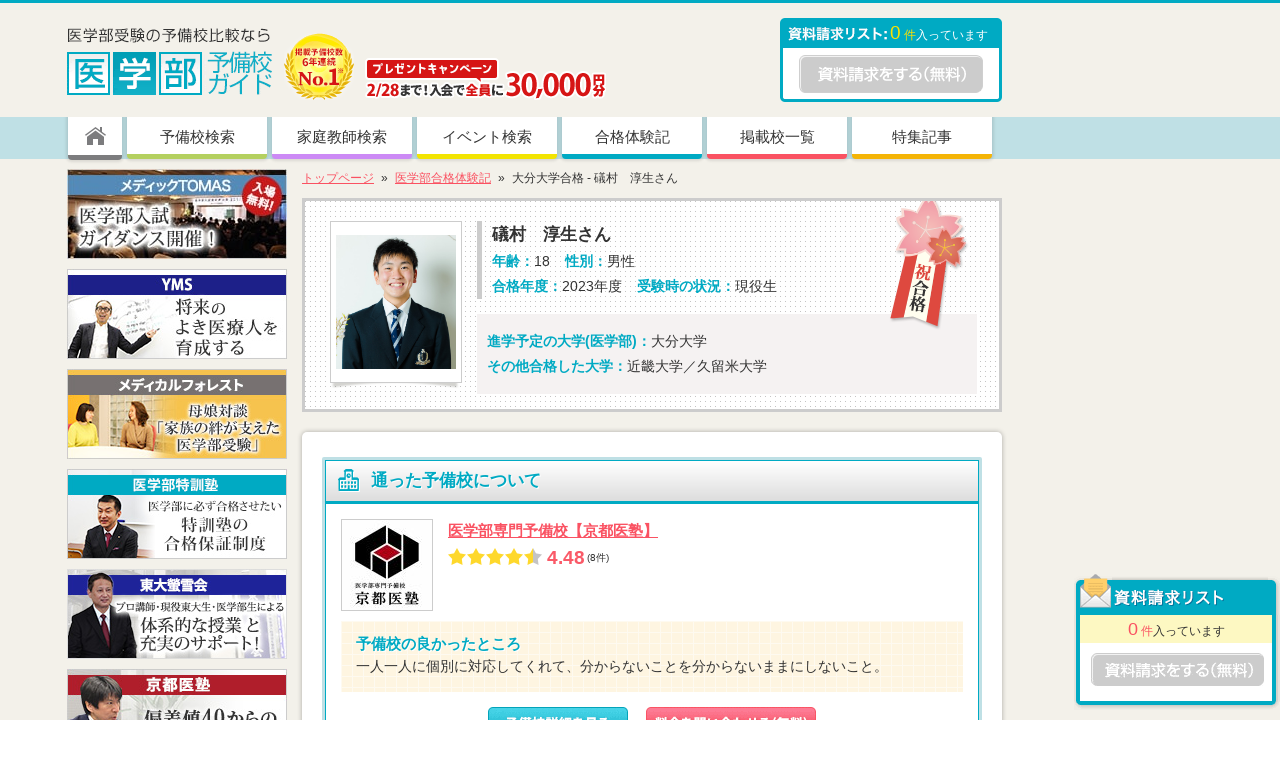

--- FILE ---
content_type: text/html; charset=UTF-8
request_url: https://igakubu-guide.com/survey/kyotoijyuku_2023_10/
body_size: 26411
content:
<!DOCTYPE html>
<html lang="ja">
    <head>
        <meta charset="utf-8" />

        <script src="/js/lib/vue/vue.min.js?20260115101014"></script>
                <script src="/js/lib/vue-cookies-master/vue-cookies.js?20260115101014"></script>
        <script src="/js/gaTrigger.js?20260115101014"></script>
        <script src="/js/cartMixin.js?20260115101014"></script>

        
        
                                <title>大分大学合格体験記（2023）｜京都医塾No.10 | 医学部予備校ガイド</title>
                
        
                
        
                
        
                                <meta property="og:image" content="https://igakubu-guide.com/img/share/common/site_img.jpg">
                
        
                
        
                    <meta name="viewport" content="width=980,maximum-scale=1.0, user-scalable=yes" />
                
        
                
        
                                <link rel="canonical" href="https://igakubu-guide.com/survey/kyotoijyuku_2023_10/">
                
        

        <link rel="shortcut icon" href="/img/pc/common/favicon.ico">


                <!-- Google Tag Manager -->
<script>(function(w,d,s,l,i){w[l]=w[l]||[];w[l].push({'gtm.start':
  new Date().getTime(),event:'gtm.js'});var f=d.getElementsByTagName(s)[0],
  j=d.createElement(s),dl=l!='dataLayer'?'&l='+l:'';j.async=true;j.src=
  'https://www.googletagmanager.com/gtm.js?id='+i+dl;f.parentNode.insertBefore(j,f);
  })(window,document,'script','dataLayer','GTM-K9VKWBF');</script>
<!-- End Google Tag Manager -->

<!-- Google Tag Manager (noscript) -->
<noscript><iframe src="https://www.googletagmanager.com/ns.html?id=GTM-K9VKWBF"
  height="0" width="0" style="display:none;visibility:hidden"></iframe></noscript>
<!-- End Google Tag Manager (noscript) -->

<!-- GoogleAnalyticsタグ -->
<script>
  (function(i,s,o,g,r,a,m){i['GoogleAnalyticsObject']=r;i[r]=i[r]||function(){
  (i[r].q=i[r].q||[]).push(arguments)},i[r].l=1*new Date();a=s.createElement(o),
  m=s.getElementsByTagName(o)[0];a.async=1;a.src=g;m.parentNode.insertBefore(a,m)
  })(window,document,'script','//www.google-analytics.com/analytics.js','ga');

  ga('create', 'UA-42219291-1', 'igakubu-guide.com');
  ga('require', 'displayfeatures');
  ga('send', 'pageview');

</script>
<!-- /GoogleAnalyticsタグ -->


<!-- Global site tag (gtag.js) - Google Analytics -->
<script async src="https://www.googletagmanager.com/gtag/js?id=G-H77PRSFJJN"></script>
<script>
  window.dataLayer = window.dataLayer || [];
  function gtag(){dataLayer.push(arguments);}
  gtag('js', new Date());

  gtag('config', 'G-H77PRSFJJN');
</script>
<!-- /Global site tag (gtag.js) - Google Analytics -->

                <!-- /Tag設定 -->

          <style type="text/css">body{font:12px Verdana,Arial,"ヒラギノ角ゴ Pro W3","Hiragino Kaku Gothic Pro","メイリオ",Meiryo,Osaka,"ＭＳ Ｐゴシック","MS PGothic",sans-serif;*font-size:small;*font:x-small;word-wrap:break-word;overflow-wrap:break-word;color:#333}body,div,p,pre,h1,h2,h3,h4,h5,h6,table,form,caption,ul,ol,li,dl,dt,dd,img{margin:0;padding:0;border:0;line-height:100%}ul,ol{list-style:none}h1,h2,h3,h4,h5,h6,strong,em{font-weight:bold}table{border-collapse:collapse;border-spacing:0}input,button,textarea,select,optgroup,option,address{font-family:inherit;font-size:inherit;font-style:inherit;font-weight:inherit}input,button,textarea,select{*font-size:100%}h1,h2,h3,h4,h5,h6{font-size:13px;*font-size:small;*font:x-small}a{color:#06c}a:visited{color:#004b91}a:hover{color:#e55992;text-decoration:none}a:active{color:#e55992}input[type=text],textarea{-webkit-appearance:none;appearance:none;-webkit-box-sizing:border-box;box-sizing:border-box;outline:0;display:inline-block;vertical-align:middle;background:#fff;width:100%;padding:6px 8px;border:1px solid #ccc;border-top:1px solid #bbb;border-left:1px solid #bbb;-webkit-box-shadow:0 1px 2px rgba(89,89,96,.1) inset;box-shadow:0 1px 2px rgba(89,89,96,.1) inset}input[type=text]:focus,textarea:focus{outline-offset:-2px;outline:5px auto -webkit-focus-ring-color}input[type=text]:hover,textarea:hover{border:1px solid #a6c8ff}select{padding:2px;border:1px solid #ccc}input[type=radio],input[type=checkbox]{width:17px;height:17px;vertical-align:middle;cursor:pointer}.mobileSitching{clear:both;width:100%;min-width:980px;color:#fff;text-align:center;background:#666;font-weight:bold}.mobileSitching a{color:#fff;font-size:38px;background:url(/img/pc/common/arrow_sp.png) no-repeat right center;text-decoration:none;line-height:114px;display:block;margin-right:34px;max-height:100%}.headBasic{display:flex;justify-content:space-between;align-items:flex-end;width:940px;margin:10px auto 15px}@media only screen and (max-width: 1365px)and (min-width: 1150px){.headBasic{padding-right:206px}}.headBasic-left{display:flex;align-items:flex-end}.headBasic-left-logo{margin-right:10px}.headBasic-left-logo-img{position:relative}.headBasic-left-logo-img a{display:block}.headBasic-left-logo-img img{vertical-align:bottom}.headBasic-left-logo-img-att{position:absolute;top:50%;left:50%;transform:translate(-50%, -50%);-webkit-transform:translate(-50%, -50%);-ms-transform:translate(-50%, -50%)}.headBasic-left-no1{margin-right:10px}.headBasic-left-campaign a{display:block}.headBasic-left-campaign a:hover{opacity:.8}.headBasic-right{width:222px;height:84px;background:url(/img/pc/common/hd_shiryo_bg2.gif) no-repeat left bottom;margin:5px 5px 0 0;overflow:hidden}.headBasic-right-request{color:#fff;margin-left:110px;height:30px;line-height:30px;font-size:12px}.headBasic-right-request-num{color:#fde201}.headBasic-right-request-num strong{font-size:19px;font-weight:normal;margin:0 3px 0 0}.headBasic-right-request-button{padding:7px 0 0;text-align:center}.headBasic-right-request-button a:hover{opacity:.8}.gNavi{width:100%;overflow:hidden}.gNavi-inner{height:42px;background-color:#bfe0e5;margin-bottom:10px}@media only screen and (min-width: 1150px)and (max-width: 1365px){.gNavi-inner{padding-right:206px}}.gNavi-list-wrap{width:940px;margin:0 auto}.gNavi-list{display:inline-block;vertical-align:top;width:140px;background-color:#fff;margin-left:1px;margin-right:1px;border-bottom:5px solid #7c7c7e;border-radius:0 0 4px 4px;text-align:center;font-size:15px;box-shadow:0px 0px 3px 2px rgba(0,0,0,.1);-moz-box-shadow:0px 0px 3px 2px rgba(0,0,0,.1);-webkit-box-shadow:0px 0px 3px 2px rgba(0,0,0,.1)}.gNavi-list a{display:block;text-decoration:none;color:#333;background:#fff;padding:8px 0 5px;padding-bottom:5px;line-height:1.6;transition:padding 200ms ease;-moz-transition:padding 200ms ease;-webkit-transition:padding 200ms ease}.gNavi-list a:hover{padding-top:12px}.gNavi-list__homeIcon{width:54px}.gNavi-list__homeIcon a{padding:10px 0 3px}.gNavi-list__green{border-bottom-color:#b4d05f}.gNavi-list__purple{border-bottom-color:#cc8af5}.gNavi-list__yellow{border-bottom-color:#f2e401}.gNavi-list__cian{border-bottom-color:#00aac3}.gNavi-list__blue{border-bottom-color:#446bc4}.gNavi-list__red{border-bottom-color:#fa5262}.gNavi-list__orange{border-bottom-color:#f4b406}.gNavi-list.gNavi-list__new{position:relative}.gNavi-list.gNavi-list__new::before{position:absolute;content:"NEW!";bottom:22px;left:5px;font-size:10px;color:#fa5262}.l-all{background:#f3f1ea;min-width:980px;border-top:3px #00aac3 solid;-webkit-text-size-adjust:100%}.l-all__bgNone{border-top:none;background:#fff}.l-contents{margin:0 auto;width:940px;padding-bottom:50px}.l-contents:after{visibility:hidden;display:block;font-size:0;content:" ";clear:both;height:0}*:first-child+html .l-contents{*zoom:1}@media only screen and (min-width: 1150px)and (max-width: 1365px){.l-contents{padding-right:206px}}.l-side{width:220px;float:left}.l-main{width:700px;float:right;margin-right:5px}.l-mainContent{padding:0 20px 30px;background-color:#fff;-webkit-border-radius:5px;-moz-border-radius:5px;-ms-border-radius:5px;-o-border-radius:5px;border-radius:5px;-webkit-box-shadow:0px 0px 5px 0px rgba(0,0,0,.3);-moz-box-shadow:0px 0px 5px 0px rgba(0,0,0,.3);box-shadow:0px 0px 5px 0px rgba(0,0,0,.3)}.l-mainContent__areaSpecial{padding:10px 10px 30px 10px !important}.l-mainContent__survey{padding:25px 25px 50px !important}.l-mainContent__article{padding:25px 25px 50px !important}.l-mainContent__form{padding:20px 0 50px !important}.l-mainContent__MedicalTribune{padding:0 0 50px !important}.l-mainContent__match{padding:24px 24px 50px !important}.gTitleContent{font-weight:bold;border-radius:4px;vertical-align:middle;margin-bottom:15px;clear:both;font-size:16px !important;padding:5px 5px 5px 12px !important;background:url(/img/pc/common/bg_blue_slash.gif) repeat left top !important;color:#fff !important;height:initial !important;line-height:1.6}.gTitleContent::before{position:relative;display:inline-block;vertical-align:middle;content:url(/img/pc/common/ico_circle.png);width:26px;line-height:22px;height:22px;vertical-align:middle}.gTitleContent__border{-webkit-border-radius:4px 4px 0 0;-moz-border-radius:4px 4px 0 0;-ms-border-radius:4px 4px 0 0;-o-border-radius:4px 4px 0 0;border-radius:4px 4px 0 0;margin:0}.gTitleContent__standOut{background:url(/img/pc/common/bg_orange_slash.gif) repeat left top !important}.gTitleContent-subScript{color:#9bdee8;display:inline-block;margin-left:10px;font-size:13px}.gTitleContent-subScript__standOut{color:#ffddb2}.pankuzu{margin-bottom:10px}.pankuzu li{display:inline-block;font-size:12px;line-height:1.6}.pankuzu li:after{content:"»";padding:0 4px 0 7px}.pankuzu li:last-child:after{content:none}.pankuzu li a{display:inline-block;color:#fa5262 !important;text-decoration:underline}.pankuzu li a:hover{text-decoration:none}.surveyDetail{padding:25px 20px 50px;background-color:#fff;-webkit-border-radius:5px;-moz-border-radius:5px;-ms-border-radius:5px;-o-border-radius:5px;border-radius:5px;-webkit-box-shadow:0px 0px 5px 0px rgba(0,0,0,.3);-moz-box-shadow:0px 0px 5px 0px rgba(0,0,0,.3);box-shadow:0px 0px 5px 0px rgba(0,0,0,.3)}.surveyDetail-campaign{margin:20px auto 0;text-align:center}.surveyDetail-campaign a{display:inline-block}.surveyDetail-campaign a:hover{opacity:.8}.surveyDetailProfile{position:relative;overflow:hidden;margin:0 0 20px;padding:20px 20px 15px 25px;border:solid 3px #ccc;background:#fff url(/img/pc/survey/sv_bg_dot.gif) repeat}.surveyDetailProfile:after{visibility:hidden;display:block;font-size:0;content:" ";clear:both;height:0}*:first-child+html .surveyDetailProfile{*zoom:1}.surveyDetailProfile-sakura{position:absolute;top:-5px;right:30px}.surveyDetailProfile-img{float:left;margin:0 15px 0 0;padding:0 0 6px;background:url(/img/pc/survey/sv_bg_shadow.png) no-repeat bottom}.surveyDetailProfile-img img{vertical-align:bottom;padding:5px;border:#ccc solid 1px;background:#fff;object-fit:contain}.surveyDetailProfile-txt{float:left;width:500px}.surveyDetailProfile-txt:after{visibility:hidden;display:block;font-size:0;content:" ";clear:both;height:0}*:first-child+html .surveyDetailProfile-txt{*zoom:1}.surveyDetailProfile-txt-info{padding:0 0 0 10px;width:410px;border-left:#ccc solid 5px}.surveyDetailProfile-txt-info:after{visibility:hidden;display:block;font-size:0;content:" ";clear:both;height:0}*:first-child+html .surveyDetailProfile-txt-info{*zoom:1}.surveyDetailProfile-txt-info-name{font-size:17px;font-weight:bold;line-height:1.7;color:#333}.surveyDetailProfile-txt-info-data{font-size:14px}.surveyDetailProfile-txt-info-data dt{float:left;font-weight:bold;line-height:1.8;color:#00aac3}.surveyDetailProfile-txt-info-data dd{float:left;padding:0 15px 0 0;line-height:1.8}.surveyDetailProfile-txt-info-data-cb{clear:both}.surveyDetailProfile-txt-university{margin:15px 0 0;padding:15px 95px 15px 10px;font-size:14px;background:#f5f2f2}.surveyDetailProfile-txt-university:after{visibility:hidden;display:block;font-size:0;content:" ";clear:both;height:0}*:first-child+html .surveyDetailProfile-txt-university{*zoom:1}.surveyDetailProfile-txt-university dt{float:left;font-weight:bold;line-height:1.8;color:#00aac3}.surveyDetailProfile-txt-university dd{line-height:1.8}.surveyDetailSchool{position:relative;margin:0 0 30px;border:3px solid #bfe0e5;-webkit-border-radius:2px;-moz-border-radius:2px;-ms-border-radius:2px;-o-border-radius:2px;border-radius:2px;background:#fff}.surveyDetailSchool-inner{border:1px solid #00aac3}.surveyDetailSchool-title{padding:8px 12px 6px;border-bottom:3px solid #00aac3;font-size:17px;font-weight:bold;text-shadow:1px 1px #fff;line-height:1;background:linear-gradient(to bottom, rgb(255, 255, 255) 0%, rgb(221, 221, 221) 100%);color:#00aac3}.surveyDetailSchool-title:before{display:inline-block;vertical-align:middle;position:relative;width:33px;z-index:2;content:url(/img/pc/common/ico_school02.png)}.surveyDetailSchool-contents{padding:15px}.surveyDetailSchool-contents-data{display:-webkit-box;display:-ms-flexbox;display:flex;margin:0 0 10px}.surveyDetailSchool-contents-data-image{margin:0 15px 0 0;width:90px;height:90px;border:1px solid #ccc;line-height:0}.surveyDetailSchool-contents-data-image a{display:inline-block}.surveyDetailSchool-contents-data-image a img{object-fit:contain}.surveyDetailSchool-contents-data-image a img:hover{opacity:.8}.surveyDetailSchool-contents-data-title{margin-bottom:5px}.surveyDetailSchool-contents-data-title a{font-size:15px;font-weight:bold;line-height:1.6;text-decoration:underline;color:#fa5262}.surveyDetailSchool-contents-data-title a:hover{color:#fb8893}.surveyDetailSchool-contents-data-review{display:-webkit-flex;display:flex;-webkit-align-items:center;align-items:center;margin-bottom:8px}.surveyDetailSchool-contents-data-review-star{font-size:0;height:20px}.surveyDetailSchool-contents-data-review-star img{margin-right:1px}.surveyDetailSchool-contents-data-review-score{margin-left:4px;color:#fa5a68;font-weight:bold;font-size:19px;font-family:Helvetica,Arial,verdana,sans-serif}.surveyDetailSchool-contents-data-review-number{font-size:10px;margin-left:2px}.surveyDetailSchool-contents-data-score{width:505px;height:61px;border:1px solid #ccc;background:url(/img/pc/survey/sv_hensachi_arrow.png) no-repeat 238px 0,url(/img/pc/survey/sv_hensachi_hbg.png) repeat-x left top}.surveyDetailSchool-contents-data-score th{text-align:center;line-height:.8}.surveyDetailSchool-contents-data-score th img{vertical-align:middle}.surveyDetailSchool-contents-data-score td{text-align:center;padding:0;width:240px;height:42px;font-size:28px;line-height:.8}.surveyDetailSchool-contents-data-score td span{color:#fa5262}.surveyDetailSchool-contents-data-score-title{width:20px;background:#9a9a9a}.surveyDetailSchool-contents-item{margin:0 0 15px;padding:12px 15px 15px;background:url(/img/pc/survey/sv_bg_lattice.gif) repeat}.surveyDetailSchool-contents-item p{font-size:14px;line-height:1.6}.surveyDetailSchool-contents-item-ttl{font-size:15px;font-weight:bold;line-height:1.5;text-shadow:1px 1px #fff;color:#00aac3}.surveyDetailSchool-contents-bottom{text-align:center}.surveyDetailSchool-contents-bottom-bt-more{display:inline-block;margin:0 15px 0 0;line-height:0}.surveyDetailSchool-contents-bottom-bt-more a{display:inline-block;width:140px;height:35px}.surveyDetailSchool-contents-bottom-bt-more a:hover{opacity:.8}.surveyDetailSchool-contents-bottom-bt-more a img{width:140px;height:35px;border:none}.surveyDetailSchool-contents-bottom-bt-inquiry{display:inline-block;line-height:0}.surveyDetailSchool-contents-bottom-bt-inquiry a{display:inline-block;width:170px;height:35px}.surveyDetailSchool-contents-bottom-bt-inquiry a:hover{opacity:.8}.surveyDetailSchool-contents-bottom-bt-inquiry a img{width:170px;height:35px;border:none}.surveyDetailSchool-contents-bottom-bt-inquiry__added{display:none}.surveyDetailSchool-contents-bottom-bt-request{display:none;line-height:0}.surveyDetailSchool-contents-bottom-bt-request a{display:inline-block;width:170px;height:35px}.surveyDetailSchool-contents-bottom-bt-request a:hover{opacity:.8}.surveyDetailSchool-contents-bottom-bt-request a img{width:170px;height:35px;border:none}.surveyDetailSchool-contents-bottom-bt-request__added{display:inline-block}.surveyDetailInterview{margin:0 0 50px}.surveyDetailInterview-item{margin:0 0 50px}.surveyDetailInterview-item p{font-size:14px;line-height:1.6}.surveyDetailInterview-item-question{margin:20px 0 10px;padding:0 0 0 50px;font-weight:bold;background:url(/img/pc/survey/sv_line.gif) no-repeat 0px 50%;color:#fa5262}.surveyDetailInterview-item-answerTitle{display:block;font-weight:bold;color:#00aac3}.surveyDetailInterview-item-answerTxt{display:block;margin:0 0 10px}.surveyDetailInterview-comment{padding:12px 15px 15px;background:url(/img/pc/survey/sv_bg_lattice.gif) repeat}.surveyDetailInterview-comment p{font-size:14px;line-height:1.6}.surveyDetailInterview-comment-title{margin:0 0 5px;font-size:16px;font-weight:bold;line-height:1.6;color:#00aac3}.surveyDetailInterview-item-timeTable{border-bottom:#ccc 1px solid}.surveyDetailInterview-item-timeTable th{border:#ccc 1px solid;font-size:13px;text-align:center;padding:4px 10px}.surveyDetailInterview-item-timeTable th img{vertical-align:middle;margin-right:5px}.surveyDetailInterview-item-timeTable td{border:#ccc 1px solid;font-size:20px;text-align:center}.surveyDetailInterview-item-timeTable td small{font-size:13px}th.surveyDetailInterview-item-timeTable-none{background:none;border-top:none;border-left:none}th.surveyDetailInterview-item-timeTable-weekdays{min-width:70px;color:#666;background:#f5f5ed}th.surveyDetailInterview-item-timeTable-holiday{min-width:70px;background:#ffe8ea;color:#fa5263}.surveyDetailInterview-item-timeTable-selfStudy th{text-align:left;vertical-align:middle;border-bottom:none;padding:10px}.surveyDetailInterview-item-timeTable-selfStudy td{border-bottom:none;padding:10px}.surveyDetailInterview-item-timeTable-sleep th{text-align:left;vertical-align:middle;border-top:none;padding:0 10px 5px}.surveyDetailInterview-item-timeTable-sleep th small{font-size:12px}.surveyDetailInterview-item-timeTable-sleep td{border-top:none;padding:0 10px 15px}.surveyDetailInterview-item-books{margin:20px 0 0;width:100%;font-size:14px}.surveyDetailInterview-item-books caption{text-align:left;margin:0 0 10px;font-size:16px;font-weight:bold;line-height:.8}.surveyDetailInterview-item-books th{text-align:center;padding:3px 0;border:#ccc 1px solid;font-weight:normal;line-height:1.6;background:#eee}.surveyDetailInterview-item-books td{text-align:left;padding:2px 10px;border:#ccc 1px solid;height:30px;line-height:1.6}.surveyDetailInterview-item-books td img{vertical-align:middle}.surveyDetailInterview-item-books-subject,.surveyDetailInterview-item-books-osusume{width:100px}.surveyDetailInterview-item-books-name{width:447px}.sideBanner{margin:0 0 20px}.sideBanner p{margin:0 0 10px}.sideBanner a{display:block}.sideBanner a:hover img{opacity:.8}.sideBanner img{vertical-align:bottom}.sideBanner-campaign{margin:0 0 10px}.sideBanner-campaign a{display:block}.sideBanner-campaign a:hover{opacity:.8}.sideRequestBox{margin-bottom:10px;width:220px;padding-bottom:4px;background:url(/img/pc/common/left_box_shiryo_btm.gif) no-repeat left bottom}.sideRequestBox-listbox{display:none;vertical-align:bottom}.sideRequestBox-listLeft{display:inline;vertical-align:bottom}.sideRequestBox-inner{background:url(/img/pc/common/left_box_shiryo_mid.gif) repeat-y left;padding-bottom:5px}.sideRequestBox-count{background-color:#fdf8c2;text-align:center;margin:0 4px;line-height:1.6;font-size:12px}.sideRequestBox-count span{color:#fa5262}.sideRequestBox-count-num{font-size:18px}.sideRequestBox-cartList{margin:0 12px 10px;max-height:180px;overflow:auto}.sideRequestBox-cartList li{border-bottom:#ccc 1px dotted;padding:5px 0}.sideRequestBox-cartList li:after{visibility:hidden;display:block;font-size:0;content:" ";clear:both;height:0}*:first-child+html .sideRequestBox-cartList li{*zoom:1}.sideRequestBox-cartList li p{overflow:hidden;line-height:1.6;margin:0}.sideRequestBox-cartList li p a{text-decoration:none;color:#333;font-size:12px;line-height:1.6}.sideRequestBox-cartList li p a:hover{text-decoration:underline;color:#00aac3}.sideRequestBox-cartList-delete{font-size:11px;float:right;margin-left:5px;text-align:center;padding:0 2px;cursor:pointer}.sideRequestBox-cartButton{text-align:center}.sideRequestBox-cartButton img:hover{opacity:.8}@media only screen and (min-width: 1150px){.sideRequestBox{width:206px;background:url(/img/pc/common/box_shiryo_btm.png) no-repeat left bottom;padding-bottom:9px;position:fixed;bottom:0px;right:0px;z-index:999}.sideRequestBox-listbox{display:inline}.sideRequestBox-listLeft{display:none;vertical-align:bottom}.sideRequestBox-inner{background:url(/img/pc/common/box_shiryo_mid.png) repeat-y left}.sideRequestBox-count{margin:0 8px 0 6px}}@media screen and (min-width: 1440px){.sideRequestBox{right:none;left:50%;margin-left:500px}}.sideHistory{border:3px solid #bfe0e5;-webkit-border-radius:2px;-moz-border-radius:2px;-ms-border-radius:2px;-o-border-radius:2px;border-radius:2px;background-color:#fff;margin-bottom:10px}.sideHistory-inner{border:1px solid #00aac3}.sideHistory-title{border-bottom:3px solid #00aac3;padding:9px 0;line-height:1;color:#00aac3;font-weight:bold;font-size:15px;text-shadow:1px 1px #fff;text-align:center;background:linear-gradient(to bottom, rgb(255, 255, 255) 0%, rgb(221, 221, 221) 100%)}.sideHistory-content{padding:7px 5px 6px 5px}.sideHistory-content-list-wrap{margin-bottom:5px}.sideHistory-content-list{border-bottom:1px dotted #ccc;padding:3px 0}.sideHistory-content-list:after{visibility:hidden;display:block;font-size:0;content:" ";clear:both;height:0}*:first-child+html .sideHistory-content-list{*zoom:1}.sideHistory-content-list input[type=checkbox]{width:13px;height:16px;float:left;margin:14px 2px 0 1px}.sideHistory-content-list a{text-decoration:underline;color:#333;font-size:12px;line-height:1.6}.sideHistory-content-list a:hover{color:#00aac3}.sideHistory-content-list-added{float:left;margin-right:2px}.sideHistory-content-list-img{float:left;width:40px;height:40px;line-height:37px;margin-right:5px;border:1px solid #ccc;overflow:hidden;text-align:center;background-color:#fff}.sideHistory-content-list-img img{vertical-align:middle;max-width:40px;max-height:40px}.sideHistory-content-button{text-align:center}.sideHistory-content-button img{vertical-align:bottom}.sideHistory-content-button a:hover img{opacity:.8}
</style>
          <link rel="stylesheet" href="/css/pc/survey/survey_detail.css?20260115101014">

          <link href="/js/lib/swiper/swiper.min.css?20260115101014" rel="stylesheet">
  <script src="/js/lib/swiper/swiper.min.js?20260115101014"></script>
  <script src="/js/lib/vue-awesome-swiper/vue-awesome-swiper.js?20260115101014"></script>

        <!-- Start VWO Async SmartCode -->
<link rel="preconnect" href="https://dev.visualwebsiteoptimizer.com" />
<script type='text/javascript' id='vwoCode'>
  window._vwo_code=window._vwo_code || (function() {
  var account_id=778045,
  version = 1.5,
  settings_tolerance=2000,
  library_tolerance=2500,
  use_existing_jquery=false,
  is_spa=1,
  hide_element='body',
  hide_element_style = 'opacity:0 !important;filter:alpha(opacity=0) !important;background:none !important',
  /* DO NOT EDIT BELOW THIS LINE */
  f=false,w=window,d=document,vwoCodeEl=d.querySelector('#vwoCode'),code={use_existing_jquery:function(){return use_existing_jquery},library_tolerance:function(){return library_tolerance},hide_element_style:function(){return'{'+hide_element_style+'}'},finish:function(){if(!f){f=true;var e=d.getElementById('_vis_opt_path_hides');if(e)e.parentNode.removeChild(e)}},finished:function(){return f},load:function(e){var t=d.createElement('script');t.fetchPriority='high';t.src=e;t.type='text/javascript';t.onerror=function(){_vwo_code.finish()};d.getElementsByTagName('head')[0].appendChild(t)},getVersion:function(){return version},getMatchedCookies:function(e){var t=[];if(document.cookie){t=document.cookie.match(e)||[]}return t},getCombinationCookie:function(){var e=code.getMatchedCookies(/(?:^|;)\s?(_vis_opt_exp_\d+_combi=[^;$]*)/gi);e=e.map(function(e){try{var t=decodeURIComponent(e);if(!/_vis_opt_exp_\d+_combi=(?:\d+,?)+\s*$/.test(t)){return''}return t}catch(e){return''}});var i=[];e.forEach(function(e){var t=e.match(/([\d,]+)/g);t&&i.push(t.join('-'))});return i.join('|')},init:function(){if(d.URL.indexOf('__vwo_disable__')>-1)return;w.settings_timer=setTimeout(function(){_vwo_code.finish()},settings_tolerance);var e=d.currentScript,t=d.createElement('style'),i=e&&!e.async?hide_element?hide_element+'{'+hide_element_style+'}':'':code.lA=1,n=d.getElementsByTagName('head')[0];t.setAttribute('id','_vis_opt_path_hides');vwoCodeEl&&t.setAttribute('nonce',vwoCodeEl.nonce);t.setAttribute('type','text/css');if(t.styleSheet)t.styleSheet.cssText=i;else t.appendChild(d.createTextNode(i));n.appendChild(t);var o=this.getCombinationCookie();this.load('https://dev.visualwebsiteoptimizer.com/j.php?a='+account_id+'&u='+encodeURIComponent(d.URL)+'&f='+ +is_spa+'&vn='+version+(o?'&c='+o:''));return settings_timer}};w._vwo_settings_timer = code.init();return code;}());
</script>
<!-- End VWO Async SmartCode -->
                    </head>
    <body id="body">
                    <script src="https://2pm.jp/c/pmjkin.js"></script>
<script type="text/javascript">
  var ulp="https://2pm.jp/c/dclick?";
  ulp+=location.search.slice(1);
  ulp+="&callback=pm";
  var sElm=document.createElement('script');
  sElm.setAttribute('type','text/javascript');
  sElm.setAttribute('src', ulp);
  document.body.appendChild(sElm);
</script>
<noscript><div style="display:inline;"><img height="1" width="1" style="border-style:none;" alt="" src="https://2pm.jp/c/dclick"/></div></noscript>

<!-- Yahoo Code for your Target List -->
<script type="text/javascript" language="javascript">
  /* <![CDATA[ */
  var yahoo_retargeting_id = '2KUKB5IY7E';
  var yahoo_retargeting_label = '';
  var yahoo_retargeting_page_type = '';
  var yahoo_retargeting_items = [{item_id: '', category_id: '', price: '', quantity: ''}];
  /* ]]> */
  </script>
  <script type="text/javascript" language="javascript" src="https://b92.yahoo.co.jp/js/s_retargeting.js"></script>
        
        <div class="l-all " id="app">
                <header-component></header-component>
            <div class="l-contents">
                <!-- l-main -->
<div class="l-main">
  <ul class="pankuzu">
            <li><a href="/">トップページ</a></li>
                            <li><a href="/survey/">医学部合格体験記</a></li>
                                <li>大分大学合格 - 礒村　淳生さん</li>
            </ul>

<!--  パンくずリスト用の構造化データ -->
<script type="application/ld+json">
  {
    "@context":"http://schema.org",
    "@type":"BreadcrumbList",
    "itemListElement":[{
      "@type":"ListItem",
      "position":1,
      "item":{
        "@id":"https://igakubu-guide.com",
        "name":"トップページ"
      }
    }
                              ,{
          "@type":"ListItem",
          "position":2,
          "item":{
            "@id":"/survey/",
            "name":"医学部合格体験記"
          }
        }
                                ,{
          "@type":"ListItem",
          "position":3,
          "item":{
            "@id":"survey/kyotoijyuku_2023_10/",
            "name":"大分大学合格 - 礒村　淳生さん"
          }
        }
            ]}
</script>  <!-- surveyDetailProfile -->
  <div class="surveyDetailProfile">
    <div class="surveyDetailProfile-sakura">
      <img src="/img/pc/survey/sv_img_sakura.png?20260115101014" alt="祝合格" width="80" height="134">
    </div>

        <div class="surveyDetailProfile-img">
      <img src="https://image.igakubu-guide.com/survey/img/80566/202304141446354505.jpg" alt="礒村　淳生" width="120" height="150">
    </div>
    
    <div class="surveyDetailProfile-txt">
      <div class="surveyDetailProfile-txt-info">
        <p class="surveyDetailProfile-txt-info-name">礒村　淳生さん</p>
        <div class="surveyDetailProfile-txt-info-data">
          <dl>
            <dt>年齢：</dt>
            <dd>18</dd>
            <dt>性別：</dt>
            <dd>男性</dd>
            <dt class="surveyDetailProfile-txt-info-data-cb">合格年度：</dt>
            <dd>2023年度</dd>
            <dt>受験時の状況：</dt>
            <dd>現役生</dd>
          </dl>
        </div>
      </div>
      <div class="surveyDetailProfile-txt-university">
        <dl>
          <dt>進学予定の大学(医学部)：</dt>
          <dd>大分大学</dd>

          <dt>その他合格した大学：</dt>
          <dd>
            近畿大学／久留米大学
          </dd>
        </dl>
      </div>
    </div>
  </div>
  <!-- /surveyDetailProfile -->

  <!-- surveyDetail -->
  <div class="surveyDetail">
          <!-- surveyDetailSchool -->
      <div class="surveyDetailSchool">
        <div class="surveyDetailSchool-inner">
          <h2 class="surveyDetailSchool-title">通った予備校について</h2>
          <div class="surveyDetailSchool-contents">
            <div class="surveyDetailSchool-contents-data">
              <p class="surveyDetailSchool-contents-data-image">
                <a href="/yobikou/kyotoijyuku/">
                  <img src="https://image.igakubu-guide.com/migrations/uploads/f41697ed17946b78d873823179d822a9-90x90.jpg" alt="京都医塾" width="90" height="90">
                </a>
              </p>
              <div class="surveyDetailSchool-contents-data-inner">
                <div class="surveyDetailSchool-contents-data-title">
                  <a href="/yobikou/kyotoijyuku/">医学部専門予備校【京都医塾】</a>
                </div>
                <div class="surveyDetailSchool-contents-data-review">
                  <span class="surveyDetailSchool-contents-data-review-star">
                  <img src="/img/pc/common/ic_star.png?20260115101014" width="18" height="17" alt="1">
                        <img src="/img/pc/common/ic_star.png?20260115101014" width="18" height="17" alt="1">
                        <img src="/img/pc/common/ic_star.png?20260115101014" width="18" height="17" alt="1">
                        <img src="/img/pc/common/ic_star.png?20260115101014" width="18" height="17" alt="1">
                        <img src="/img/pc/common/ic_star_half.png?20260115101014" width="18" height="17" alt="0.5">
            </span>
  <span class="surveyDetailSchool-contents-data-review-score">4.48</span>
            <span class="surveyDetailSchool-contents-data-review-number">(8件)</span>
                      </div>
                              </div>
            </div>

                          <div class="surveyDetailSchool-contents-item">
                <h3 class="surveyDetailSchool-contents-item-ttl">予備校の良かったところ</h3>
                <p>一人一人に個別に対応してくれて、分からないことを分からないままにしないこと。</p>
              </div>
            
            <div class="surveyDetailSchool-contents-bottom">
              <div class="surveyDetailSchool-contents-bottom-bt-more">
                <a href="/yobikou/kyotoijyuku/">
                  <img src="/img/pc/common/btn_arc_yobiko_01.gif?20260115101014" alt="予備校詳細を見る" width="140" height="35">
                </a>
              </div>
              <div
                class="surveyDetailSchool-contents-bottom-bt-inquiry"
                :class="{'surveyDetailSchool-contents-bottom-bt-inquiry__added': existCart(1164)}"
              >
                <a href="javascript:void(0)" @click="addCart({&quot;brand_id&quot;:1164,&quot;name_alphabet&quot;:&quot;kyotoijyuku&quot;,&quot;short_name&quot;:&quot;京都医塾&quot;})">
                  <img src="/img/pc/common/arc_btn_cart_01.gif?20260115101014" alt="料金を問い合わせる(無料)" width="170" height="35">
                </a>
              </div>
              <div
                class="surveyDetailSchool-contents-bottom-bt-request"
                :class="{'surveyDetailSchool-contents-bottom-bt-request__added': existCart(1164)}"
              >
                <a href="javascript:void(0)" @click="removeCart(1164)">
                  <img src="/img/pc/common/arc_btn_cart_01_added.gif?20260115101014" alt="資料請求リスト追加済">
                </a>
              </div>
            </div>
          </div>
        </div>
      </div>
      <!-- /surveyDetailSchool -->
        
    <div class="surveyDetail-campaign mg-b20">
      <a
        href="javascript:void(0)"
        onclick="gaTrigger('campaign_Btn', 'click', 'survey kyotoijyuku_2023_10'); "
        @click="$refs.campaignModal.openModal('survey kyotoijyuku_2023_10_campaign modal')"
      >
        <img src="/img/pc/common/bnr_campaign_2benefits_30000_0228.png?20260115101014" alt="当サイトから入会した方全員に30,000円分のギフトカード贈呈！" width="660" height="196">      </a>
    </div>

    <!--surveyDetailInterview-->
    <div class="surveyDetailInterview">
              <!-- ■■■ 進学先について ■■■ -->
        <div class="surveyDetailInterview-item">
          <h2 class="gTitleContent">進学先について</h2>
                                <p class="surveyDetailInterview-item-question">大分大学に進学を決めた理由は何ですか？</p>
            <p>これまでの模試や共通テストをみて合格する可能性が高いと考えたから。</p>
                  </div>
      
              <!-- ■■■ 勉強内容について ■■■ -->
        <div class="surveyDetailInterview-item">
          <h2 class="gTitleContent">勉強内容について</h2>
                      <table class="surveyDetailInterview-item-timeTable">
              <tr>
                <th class="surveyDetailInterview-item-timeTable-none"></th>
                <th class="surveyDetailInterview-item-timeTable-weekdays">平日</th>
                <th class="surveyDetailInterview-item-timeTable-holiday">休日</th>
              </tr>
                              <tr class="surveyDetailInterview-item-timeTable-selfStudy">
                  <th>
                    <img src="/img/pc/common/experience_ic_book.png?20260115101014" width="25" height="23" alt="1日の平均自習時間">1日の平均自習時間
                  </th>
                  <td>
                    2<small>h</small>
                  </td>
                  <td>
                    6<small>h</small>
                  </td>
                </tr>
                                            <tr class="surveyDetailInterview-item-timeTable-sleep">
                  <th>
                    <img src="/img/pc/common/experience_ic_sleep.png?20260115101014" width="26" height="29" alt="平均睡眠時間"><small>(平均睡眠時間)</small>
                  </th>
                  <td>
                    <small>(7h)</small>
                  </td>
                  <td>
                    <small>(7h)</small>
                  </td>
                </tr>
                          </table>
          
                      <p class="surveyDetailInterview-item-question">医学部の受験勉強を、本格的に始めたのはいつ頃ですか？</p>
            <p>高2の春</p>
                                <p class="surveyDetailInterview-item-question">受験勉強の中で「効果を感じた」オススメの勉強法を教えて下さい。</p>
            <p>授業で新しいことを習うのではなく、自分で予習をした上で授業を受けます。分からないことを付箋に書いておき、授業でそれを質問します。</p>
                                <p class="surveyDetailInterview-item-question">受験勉強の中で「一番苦労したこと」はなんですか？</p>
            <p>部活との両立です。時間もなく身体的な疲労も大きかったですが、「自分で決めたことだ。」と自分を鼓舞していました。勉強時間を確保するために、隙間時間を利用しました。</p>
                                <p class="surveyDetailInterview-item-question">受験期はどんなことにストレスを感じていましたか？その対処法は？</p>
            <p>部活のラグビーで発散していました。</p>
                  </div>
      
                    <!-- ■■■ 参考書などについて ■■■ -->
        <div class="surveyDetailInterview-item">
          <h2 class="gTitleContent">参考書などについて</h2>
                      <table class="surveyDetailInterview-item-books">
              <caption>受験勉強で使っていた参考書と評価</caption>
              <tbody>
                <tr>
                  <th class="surveyDetailInterview-item-books-subject">科目</th>
                  <th class="surveyDetailInterview-item-books-name">書籍名</th>
                  <th class="surveyDetailInterview-item-books-osusume">おすすめ度</th>
                </tr>
                                <tr>
                  <td class="tx-ac">数学</td>
                  <td>稲荷の独習数学</td>
                  <td>
                                                              <img src="/img/pc/survey/sv_star_4.gif?20260115101014" alt="評価4" width="76" height="17">
                                      </td>
                </tr>
                                <tr>
                  <td class="tx-ac">物理</td>
                  <td>物理のエッセンス</td>
                  <td>
                                                              <img src="/img/pc/survey/sv_star_5.gif?20260115101014" alt="評価5" width="76" height="17">
                                      </td>
                </tr>
                                <tr>
                  <td class="tx-ac">化学</td>
                  <td>大学入試Doシリーズ</td>
                  <td>
                                                              <img src="/img/pc/survey/sv_star_5.gif?20260115101014" alt="評価5" width="76" height="17">
                                      </td>
                </tr>
                              </tbody>
            </table>
          
                      <p class="surveyDetailInterview-item-question">入試情報をどこで集めていましたか？参考になりましたか？</p>
            <p>インターネットと塾。</p>
                  </div>
      
                    <!-- ■■■ 面接試験で聞かれた質問について ■■■ -->
        <div class="surveyDetailInterview-item">
          <h2 class="gTitleContent">面接試験で聞かれた質問</h2>
          
            <p class="surveyDetailInterview-item-question">面接試験での「その大学ならではの質問」を教えてください</p>
                          <p>
                <span class="surveyDetailInterview-item-answerTitle">久留米大学</span>
                <span class="surveyDetailInterview-item-answerTxt">
                  禁煙を守れますか？
                </span>
              </p>
                          <p>
                <span class="surveyDetailInterview-item-answerTitle">近畿大学</span>
                <span class="surveyDetailInterview-item-answerTxt">
                  想定問題
                </span>
              </p>
                    </div>
      
      
              <!-- ■■■ 担当講師・担任からのコメント ■■■ -->
        <div class="surveyDetailInterview-comment">
          <h2 class="surveyDetailInterview-comment-title">担当講師・担任からのコメント</h2>
          <p>医学部は手の届かない学部ではありません。先生たちに言われたことを信じて努力すれば大丈夫です！頑張ってください！</p>
        </div>
      
    </div>
    <!--/surveyDetailInterview-->

          <!-- yobikoInfo -->
      <div class="yobikoInfo yobikoInfo__survey mg-b50">
        <div class="yobikoInfo-inner">
          <div class="yobikoInfo-title">この学生が通った予備校</div>
          <div
            v-show="!existCart(1164)"
            class="yobikoInfo-button"
          >
            <a href="javascript:void(0)" @click="addCart({&quot;brand_id&quot;:1164,&quot;name_alphabet&quot;:&quot;kyotoijyuku&quot;,&quot;short_name&quot;:&quot;京都医塾&quot;})">
              <img src="/img/pc/common/interview_btn_shiryo.gif?20260115101014" alt="資料請求リストに追加" width="206" height="27">
            </a>
          </div>
          <div
            class="yobikoInfo-button__add" :style="existCart(1164) ? 'display: block;' : ''"
          >
            <a href="javascript:void(0)" @click="removeCart(1164)">
              <img src="/img/pc/common/interview_btn_shiryo_added.gif?20260115101014" alt="資料請求リストに追加済み" width="188" height="27">
            </a>
          </div>
          <div class="yobikoInfo-contents">
            <div class="yobikoInfo-contents-title">
              <a href="/yobikou/kyotoijyuku/">医学部専門予備校【京都医塾】</a>
            </div>
            <div class="yobikoInfo-contents-tx">
              <p class="yobikoInfo-contents-tx-image">
                <a href="/yobikou/kyotoijyuku/">
                  <img src="https://image.igakubu-guide.com/migrations/uploads/f41697ed17946b78d873823179d822a9-90x90.jpg" alt="医学部専門予備校【京都医塾】ロゴ" width="90"
                    height="90">
                </a>
              </p>
              <p class="yobikoInfo-contents-tx-tx">
                京都医塾では、生徒一人ひとりの実力・理解力・試験本番までの日数を考慮し、結果を導き出すためにオーダーメイドのカリキュラムを作成し、高い指導力と熱意をもつプロ講師が全て完全1対１個人授業×レベル別少人数授業を行います。「超」がつくほどの難関である医学部入試において求められる高いレベルの「思考力」と「知識」。その両方を身につけてもらうための最良のシステムを実現しています。
              </p>
            </div>
          </div>
        </div>
      </div>
      <!-- /yobikoInfo -->
    
          <!-- surveyDetailOther -->
      <div class="surveyDetailOther">
        <h2 class="gTitleSurvey">
          <span>他の合格体験記を読む</span>
        </h2>
        <div class="surveyDetailOther-list">
          <ul>
                        <li>
              <a href="/survey/kyotoijyuku_2025_5/">
                                <div class="surveyDetailOther-list-img">
                  <img src="https://image.igakubu-guide.com/survey/img/80854/202504080804189869.jpg" alt="石井	道" width="80">
                </div>
                                <div class="surveyDetailOther-list-data">
                  <div class="surveyDetailOther-list-data-name">石井	道さん</div>
                  <div class="surveyDetailOther-list-data-univ">神戸大学合格</div>
                  <div class="surveyDetailOther-list-data-school">
                    <span>出身予備校：</span>京都医塾</div>
                </div>
              </a>
            </li>
                        <li>
              <a href="/survey/kyotoijyuku_2025_2/">
                                <div class="surveyDetailOther-list-img">
                  <img src="https://image.igakubu-guide.com/survey/img/80851/202504080848471728.jpg" alt="H.M" width="80">
                </div>
                                <div class="surveyDetailOther-list-data">
                  <div class="surveyDetailOther-list-data-name">H.Mさん</div>
                  <div class="surveyDetailOther-list-data-univ">広島大学合格</div>
                  <div class="surveyDetailOther-list-data-school">
                    <span>出身予備校：</span>京都医塾</div>
                </div>
              </a>
            </li>
                        <li>
              <a href="/survey/kyotoijyuku_2025_8/">
                                <div class="surveyDetailOther-list-img">
                  <img src="https://image.igakubu-guide.com/survey/img/80857/202504080819088401.jpg" alt="稲垣	有紗" width="80">
                </div>
                                <div class="surveyDetailOther-list-data">
                  <div class="surveyDetailOther-list-data-name">稲垣	有紗さん</div>
                  <div class="surveyDetailOther-list-data-univ">大阪医科薬科大学合格</div>
                  <div class="surveyDetailOther-list-data-school">
                    <span>出身予備校：</span>京都医塾</div>
                </div>
              </a>
            </li>
                        <li>
              <a href="/survey/kyotoijyuku_2025_1/">
                                <div class="surveyDetailOther-list-img">
                  <img src="https://image.igakubu-guide.com/survey/img/80820/202504071417461600.jpg" alt="小川	悠" width="80">
                </div>
                                <div class="surveyDetailOther-list-data">
                  <div class="surveyDetailOther-list-data-name">小川	悠さん</div>
                  <div class="surveyDetailOther-list-data-univ">兵庫医科大学合格</div>
                  <div class="surveyDetailOther-list-data-school">
                    <span>出身予備校：</span>京都医塾</div>
                </div>
              </a>
            </li>
                        <li>
              <a href="/survey/kyotoijyuku_2025_10/">
                                <div class="surveyDetailOther-list-img">
                  <img src="https://image.igakubu-guide.com/survey/img/80859/202504080839019793.jpg" alt="面家	隆之介" width="80">
                </div>
                                <div class="surveyDetailOther-list-data">
                  <div class="surveyDetailOther-list-data-name">面家	隆之介さん</div>
                  <div class="surveyDetailOther-list-data-univ">愛知医科大学合格</div>
                  <div class="surveyDetailOther-list-data-school">
                    <span>出身予備校：</span>京都医塾</div>
                </div>
              </a>
            </li>
                        <li>
              <a href="/survey/kyotoijyuku_2025_3/">
                                <div class="surveyDetailOther-list-img">
                  <img src="https://image.igakubu-guide.com/survey/img/80852/202504080849581055.jpg" alt="K.H" width="80">
                </div>
                                <div class="surveyDetailOther-list-data">
                  <div class="surveyDetailOther-list-data-name">K.Hさん</div>
                  <div class="surveyDetailOther-list-data-univ">藤田医科大学合格</div>
                  <div class="surveyDetailOther-list-data-school">
                    <span>出身予備校：</span>京都医塾</div>
                </div>
              </a>
            </li>
                      </ul>
        </div>
      </div>
      <!-- /surveyDetailOther -->
    
  </div>
  <!-- /surveyDetail -->

  <!-- フッターレコメンド -->
  <recommend-component></recommend-component>
  <!-- /フッターレコメンド -->

  
  <campaign-modal-component
    ref="campaignModal"
  ></campaign-modal-component>

</div>

                <div class="l-side">
    <sidebar-component></sidebar-component>
</div><!-- /.l-side -->
            </div><!-- /.l-contents -->
                <footer-component></footer-component>
        </div><!-- /.l-all -->
                  <!-- レコメンド -->
<script type="text/x-template" id="recommend-cart">
      <section class="recommendSchool">
      <div class="recommendSchool-inner">
        <h2 class="gTitleContent mg-b0">おすすめの予備校
          <span class="gTitleContent-subScript">recommend</span>
        </h2>
        <div class="recommendSchool-list-wrap">
          <swiper
            :options="swiperOption"
            id="footer-recommend"
          >
                          <swiper-slide>
                <div class="recommendSchool-list">
                  <div class="recommendSchool-list-inner">
                    <a href="/yobikou/medicalconnect/" onclick="gaTrigger('brand details_list_Btn', 'click', 'footer_recommend_1');">
                                            <div class="recommendSchool-list-img">
                        <img src="https://image.igakubu-guide.com/migrations/uploads/2019/07/795316b92fc766b0181f6fef074f03fa.png" alt="一橋学院　医学部専門予備校【メディカルコネクト】">
                      </div>
                      <div class="recommendSchool-list-name">一橋学院　医学部専門予備校【メディカルコネクト】</div>
                      <div class="recommendSchool-list-review">
                        <span class="recommendSchool-list-review-star">
                  <img src="/img/pc/common/ic_star.png?20260115101014" width="18" height="17" alt="1">
                        <img src="/img/pc/common/ic_star.png?20260115101014" width="18" height="17" alt="1">
                        <img src="/img/pc/common/ic_star.png?20260115101014" width="18" height="17" alt="1">
                        <img src="/img/pc/common/ic_star.png?20260115101014" width="18" height="17" alt="1">
                        <img src="/img/pc/common/ic_star_half.png?20260115101014" width="18" height="17" alt="0.5">
            </span>
  <span class="recommendSchool-list-review-score">4.55</span>
            <span class="recommendSchool-list-review-number">(4件)</span>
                            </div>
                    </a>
                    
                    <div class="recommendSchool-list-btn" :class="{'recommendSchool-list-btn__add': existCart(1129)}">
                      <a
                        v-show="!existCart(1129)"
                        @click="addCart({&quot;brand_id&quot;:1129,&quot;short_name&quot;:&quot;メディカルコネクト&quot;,&quot;name_alphabet&quot;:&quot;medicalconnect&quot;}); gaTrigger('brand_list_Btn', 'click', 'footer_recommend_1'); return false;"
                      >
                        料金を問い合わせる<br>
                        (資料請求)
                      </a>
                      <a
                        v-show="existCart(1129)"
                        href="/cart/"
                        onclick="gaTrigger('formBtn', 'click', 'footer_recommend_1');"
                        style="display:none;"
                      >
                        資料請求へ進む
                      </a>
                    </div>
                  </div>
                </div>
              </swiper-slide>
                          <swiper-slide>
                <div class="recommendSchool-list">
                  <div class="recommendSchool-list-inner">
                    <a href="/yobikou/lexus/" onclick="gaTrigger('brand details_list_Btn', 'click', 'footer_recommend_2');">
                                            <div class="recommendSchool-list-img">
                        <img src="https://image.igakubu-guide.com/brand/img_basic_logo/1063/202502072006314440.png" alt="“鬼特訓”する医学部予備校【レクサスE.C.】">
                      </div>
                      <div class="recommendSchool-list-name">“鬼特訓”する医学部予備校【レクサスE.C.】</div>
                      <div class="recommendSchool-list-review">
                        <span class="recommendSchool-list-review-star">
                  <img src="/img/pc/common/ic_star.png?20260115101014" width="18" height="17" alt="1">
                        <img src="/img/pc/common/ic_star.png?20260115101014" width="18" height="17" alt="1">
                        <img src="/img/pc/common/ic_star.png?20260115101014" width="18" height="17" alt="1">
                        <img src="/img/pc/common/ic_star.png?20260115101014" width="18" height="17" alt="1">
                        <img src="/img/pc/common/ic_star_half.png?20260115101014" width="18" height="17" alt="0.5">
            </span>
  <span class="recommendSchool-list-review-score">4.59</span>
            <span class="recommendSchool-list-review-number">(31件)</span>
                            </div>
                    </a>
                    
                    <div class="recommendSchool-list-btn" :class="{'recommendSchool-list-btn__add': existCart(1063)}">
                      <a
                        v-show="!existCart(1063)"
                        @click="addCart({&quot;brand_id&quot;:1063,&quot;short_name&quot;:&quot;レクサスE.C.&quot;,&quot;name_alphabet&quot;:&quot;lexus&quot;}); gaTrigger('brand_list_Btn', 'click', 'footer_recommend_2'); return false;"
                      >
                        料金を問い合わせる<br>
                        (資料請求)
                      </a>
                      <a
                        v-show="existCart(1063)"
                        href="/cart/"
                        onclick="gaTrigger('formBtn', 'click', 'footer_recommend_2');"
                        style="display:none;"
                      >
                        資料請求へ進む
                      </a>
                    </div>
                  </div>
                </div>
              </swiper-slide>
                          <swiper-slide>
                <div class="recommendSchool-list">
                  <div class="recommendSchool-list-inner">
                    <a href="/yobikou/tmps/" onclick="gaTrigger('brand details_list_Btn', 'click', 'footer_recommend_3');">
                                              <span class="recommendSchool-list-pr">【PR】</span>
                                            <div class="recommendSchool-list-img">
                        <img src="https://image.igakubu-guide.com/migrations/uploads/2016/01/tmps_logo.jpg" alt="TMPS医学館">
                      </div>
                      <div class="recommendSchool-list-name">TMPS医学館</div>
                      <div class="recommendSchool-list-review">
                        <span class="recommendSchool-list-review-star">
                  <img src="/img/pc/common/ic_star.png?20260115101014" width="18" height="17" alt="1">
                        <img src="/img/pc/common/ic_star.png?20260115101014" width="18" height="17" alt="1">
                        <img src="/img/pc/common/ic_star.png?20260115101014" width="18" height="17" alt="1">
                        <img src="/img/pc/common/ic_star_half.png?20260115101014" width="18" height="17" alt="0.5">
                        <img src="/img/pc/common/ic_star_off.png?20260115101014" width="18" height="17" alt="0">
            </span>
  <span class="recommendSchool-list-review-score">3.70</span>
            <span class="recommendSchool-list-review-number">(6件)</span>
                            </div>
                    </a>
                    
                    <div class="recommendSchool-list-btn" :class="{'recommendSchool-list-btn__add': existCart(1087)}">
                      <a
                        v-show="!existCart(1087)"
                        @click="addCart({&quot;brand_id&quot;:1087,&quot;short_name&quot;:&quot;TMPS医学館&quot;,&quot;name_alphabet&quot;:&quot;tmps&quot;}); gaTrigger('brand_list_Btn', 'click', 'footer_recommend_3'); return false;"
                      >
                        料金を問い合わせる<br>
                        (資料請求)
                      </a>
                      <a
                        v-show="existCart(1087)"
                        href="/cart/"
                        onclick="gaTrigger('formBtn', 'click', 'footer_recommend_3');"
                        style="display:none;"
                      >
                        資料請求へ進む
                      </a>
                    </div>
                  </div>
                </div>
              </swiper-slide>
                          <swiper-slide>
                <div class="recommendSchool-list">
                  <div class="recommendSchool-list-inner">
                    <a href="/yobikou/yms/" onclick="gaTrigger('brand details_list_Btn', 'click', 'footer_recommend_4');">
                                            <div class="recommendSchool-list-img">
                        <img src="https://image.igakubu-guide.com/migrations/uploads/2016/04/ymc_icon.jpg" alt="医学部専門予備校【YMS（代々木メディカル進学舎）】">
                      </div>
                      <div class="recommendSchool-list-name">医学部専門予備校【YMS（代々木メディカル進学舎）】</div>
                      <div class="recommendSchool-list-review">
                        <span class="recommendSchool-list-review-star">
                  <img src="/img/pc/common/ic_star.png?20260115101014" width="18" height="17" alt="1">
                        <img src="/img/pc/common/ic_star.png?20260115101014" width="18" height="17" alt="1">
                        <img src="/img/pc/common/ic_star.png?20260115101014" width="18" height="17" alt="1">
                        <img src="/img/pc/common/ic_star.png?20260115101014" width="18" height="17" alt="1">
                        <img src="/img/pc/common/ic_star_half.png?20260115101014" width="18" height="17" alt="0.5">
            </span>
  <span class="recommendSchool-list-review-score">4.36</span>
            <span class="recommendSchool-list-review-number">(23件)</span>
                            </div>
                    </a>
                    
                    <div class="recommendSchool-list-btn" :class="{'recommendSchool-list-btn__add': existCart(1094)}">
                      <a
                        v-show="!existCart(1094)"
                        @click="addCart({&quot;brand_id&quot;:1094,&quot;short_name&quot;:&quot;YMS&quot;,&quot;name_alphabet&quot;:&quot;yms&quot;}); gaTrigger('brand_list_Btn', 'click', 'footer_recommend_4'); return false;"
                      >
                        料金を問い合わせる<br>
                        (資料請求)
                      </a>
                      <a
                        v-show="existCart(1094)"
                        href="/cart/"
                        onclick="gaTrigger('formBtn', 'click', 'footer_recommend_4');"
                        style="display:none;"
                      >
                        資料請求へ進む
                      </a>
                    </div>
                  </div>
                </div>
              </swiper-slide>
                          <swiper-slide>
                <div class="recommendSchool-list">
                  <div class="recommendSchool-list-inner">
                    <a href="/yobikou/trykobekyo/" onclick="gaTrigger('brand details_list_Btn', 'click', 'footer_recommend_5');">
                                            <div class="recommendSchool-list-img">
                        <img src="https://image.igakubu-guide.com/brand/img_basic_logo/1109/202407261536493415.png" alt="トライ式医学部予備校">
                      </div>
                      <div class="recommendSchool-list-name">トライ式医学部予備校</div>
                      <div class="recommendSchool-list-review">
                        <span class="recommendSchool-list-review-star">
                  <img src="/img/pc/common/ic_star.png?20260115101014" width="18" height="17" alt="1">
                        <img src="/img/pc/common/ic_star.png?20260115101014" width="18" height="17" alt="1">
                        <img src="/img/pc/common/ic_star.png?20260115101014" width="18" height="17" alt="1">
                        <img src="/img/pc/common/ic_star_half.png?20260115101014" width="18" height="17" alt="0.5">
                        <img src="/img/pc/common/ic_star_off.png?20260115101014" width="18" height="17" alt="0">
            </span>
  <span class="recommendSchool-list-review-score">3.42</span>
            <span class="recommendSchool-list-review-number">(100件)</span>
                            </div>
                    </a>
                    
                    <div class="recommendSchool-list-btn" :class="{'recommendSchool-list-btn__add': existCart(1109)}">
                      <a
                        v-show="!existCart(1109)"
                        @click="addCart({&quot;brand_id&quot;:1109,&quot;short_name&quot;:&quot;トライ式医学部予備校&quot;,&quot;name_alphabet&quot;:&quot;trykobekyo&quot;}); gaTrigger('brand_list_Btn', 'click', 'footer_recommend_5'); return false;"
                      >
                        料金を問い合わせる<br>
                        (資料請求)
                      </a>
                      <a
                        v-show="existCart(1109)"
                        href="/cart/"
                        onclick="gaTrigger('formBtn', 'click', 'footer_recommend_5');"
                        style="display:none;"
                      >
                        資料請求へ進む
                      </a>
                    </div>
                  </div>
                </div>
              </swiper-slide>
                          <swiper-slide>
                <div class="recommendSchool-list">
                  <div class="recommendSchool-list-inner">
                    <a href="/yobikou/fujigakuin/" onclick="gaTrigger('brand details_list_Btn', 'click', 'footer_recommend_6');">
                                            <div class="recommendSchool-list-img">
                        <img src="https://image.igakubu-guide.com/migrations/uploads/2014/06/logo-1.jpg" alt="医学部予備校【富士学院】">
                      </div>
                      <div class="recommendSchool-list-name">医学部予備校【富士学院】</div>
                      <div class="recommendSchool-list-review">
                        <span class="recommendSchool-list-review-star">
                  <img src="/img/pc/common/ic_star.png?20260115101014" width="18" height="17" alt="1">
                        <img src="/img/pc/common/ic_star.png?20260115101014" width="18" height="17" alt="1">
                        <img src="/img/pc/common/ic_star.png?20260115101014" width="18" height="17" alt="1">
                        <img src="/img/pc/common/ic_star_half.png?20260115101014" width="18" height="17" alt="0.5">
                        <img src="/img/pc/common/ic_star_off.png?20260115101014" width="18" height="17" alt="0">
            </span>
  <span class="recommendSchool-list-review-score">3.43</span>
            <span class="recommendSchool-list-review-number">(7件)</span>
                            </div>
                    </a>
                    
                    <div class="recommendSchool-list-btn" :class="{'recommendSchool-list-btn__add': existCart(1037)}">
                      <a
                        v-show="!existCart(1037)"
                        @click="addCart({&quot;brand_id&quot;:1037,&quot;short_name&quot;:&quot;富士学院&quot;,&quot;name_alphabet&quot;:&quot;fujigakuin&quot;}); gaTrigger('brand_list_Btn', 'click', 'footer_recommend_6'); return false;"
                      >
                        料金を問い合わせる<br>
                        (資料請求)
                      </a>
                      <a
                        v-show="existCart(1037)"
                        href="/cart/"
                        onclick="gaTrigger('formBtn', 'click', 'footer_recommend_6');"
                        style="display:none;"
                      >
                        資料請求へ進む
                      </a>
                    </div>
                  </div>
                </div>
              </swiper-slide>
                          <swiper-slide>
                <div class="recommendSchool-list">
                  <div class="recommendSchool-list-inner">
                    <a href="/yobikou/kyotoijyuku/" onclick="gaTrigger('brand details_list_Btn', 'click', 'footer_recommend_7');">
                                            <div class="recommendSchool-list-img">
                        <img src="https://image.igakubu-guide.com/migrations/uploads/f41697ed17946b78d873823179d822a9-90x90.jpg" alt="医学部専門予備校【京都医塾】">
                      </div>
                      <div class="recommendSchool-list-name">医学部専門予備校【京都医塾】</div>
                      <div class="recommendSchool-list-review">
                        <span class="recommendSchool-list-review-star">
                  <img src="/img/pc/common/ic_star.png?20260115101014" width="18" height="17" alt="1">
                        <img src="/img/pc/common/ic_star.png?20260115101014" width="18" height="17" alt="1">
                        <img src="/img/pc/common/ic_star.png?20260115101014" width="18" height="17" alt="1">
                        <img src="/img/pc/common/ic_star.png?20260115101014" width="18" height="17" alt="1">
                        <img src="/img/pc/common/ic_star_half.png?20260115101014" width="18" height="17" alt="0.5">
            </span>
  <span class="recommendSchool-list-review-score">4.48</span>
            <span class="recommendSchool-list-review-number">(8件)</span>
                            </div>
                    </a>
                    
                    <div class="recommendSchool-list-btn" :class="{'recommendSchool-list-btn__add': existCart(1164)}">
                      <a
                        v-show="!existCart(1164)"
                        @click="addCart({&quot;brand_id&quot;:1164,&quot;short_name&quot;:&quot;京都医塾&quot;,&quot;name_alphabet&quot;:&quot;kyotoijyuku&quot;}); gaTrigger('brand_list_Btn', 'click', 'footer_recommend_7'); return false;"
                      >
                        料金を問い合わせる<br>
                        (資料請求)
                      </a>
                      <a
                        v-show="existCart(1164)"
                        href="/cart/"
                        onclick="gaTrigger('formBtn', 'click', 'footer_recommend_7');"
                        style="display:none;"
                      >
                        資料請求へ進む
                      </a>
                    </div>
                  </div>
                </div>
              </swiper-slide>
                          <swiper-slide>
                <div class="recommendSchool-list">
                  <div class="recommendSchool-list-inner">
                    <a href="/yobikou/tokkunjyuku/" onclick="gaTrigger('brand details_list_Btn', 'click', 'footer_recommend_8');">
                                            <div class="recommendSchool-list-img">
                        <img src="https://image.igakubu-guide.com/brand/img_basic_logo/1104/202501221541067541.png" alt="医学部受験専門塾【医学部特訓塾】">
                      </div>
                      <div class="recommendSchool-list-name">医学部受験専門塾【医学部特訓塾】</div>
                      <div class="recommendSchool-list-review">
                        <span class="recommendSchool-list-review-star">
                  <img src="/img/pc/common/ic_star.png?20260115101014" width="18" height="17" alt="1">
                        <img src="/img/pc/common/ic_star.png?20260115101014" width="18" height="17" alt="1">
                        <img src="/img/pc/common/ic_star.png?20260115101014" width="18" height="17" alt="1">
                        <img src="/img/pc/common/ic_star.png?20260115101014" width="18" height="17" alt="1">
                        <img src="/img/pc/common/ic_star.png?20260115101014" width="18" height="17" alt="1">
            </span>
  <span class="recommendSchool-list-review-score">4.93</span>
            <span class="recommendSchool-list-review-number">(3件)</span>
                            </div>
                    </a>
                    
                    <div class="recommendSchool-list-btn" :class="{'recommendSchool-list-btn__add': existCart(1104)}">
                      <a
                        v-show="!existCart(1104)"
                        @click="addCart({&quot;brand_id&quot;:1104,&quot;short_name&quot;:&quot;医学部特訓塾&quot;,&quot;name_alphabet&quot;:&quot;tokkunjyuku&quot;}); gaTrigger('brand_list_Btn', 'click', 'footer_recommend_8'); return false;"
                      >
                        料金を問い合わせる<br>
                        (資料請求)
                      </a>
                      <a
                        v-show="existCart(1104)"
                        href="/cart/"
                        onclick="gaTrigger('formBtn', 'click', 'footer_recommend_8');"
                        style="display:none;"
                      >
                        資料請求へ進む
                      </a>
                    </div>
                  </div>
                </div>
              </swiper-slide>
                          <swiper-slide>
                <div class="recommendSchool-list">
                  <div class="recommendSchool-list-inner">
                    <a href="/yobikou/keisetsukai/" onclick="gaTrigger('brand details_list_Btn', 'click', 'footer_recommend_9');">
                                            <div class="recommendSchool-list-img">
                        <img src="https://image.igakubu-guide.com/brand/img_basic_logo/1077/202506101810249279.jpg" alt="完全1対1の医学部受験専門コース 【螢雪会メディカル】">
                      </div>
                      <div class="recommendSchool-list-name">完全1対1の医学部受験専門コース 【螢雪会メディカル】</div>
                      <div class="recommendSchool-list-review">
                        <span class="recommendSchool-list-review-star">
                  <img src="/img/pc/common/ic_star.png?20260115101014" width="18" height="17" alt="1">
                        <img src="/img/pc/common/ic_star.png?20260115101014" width="18" height="17" alt="1">
                        <img src="/img/pc/common/ic_star.png?20260115101014" width="18" height="17" alt="1">
                        <img src="/img/pc/common/ic_star.png?20260115101014" width="18" height="17" alt="1">
                        <img src="/img/pc/common/ic_star_off.png?20260115101014" width="18" height="17" alt="0">
            </span>
  <span class="recommendSchool-list-review-score">4.13</span>
            <span class="recommendSchool-list-review-number">(10件)</span>
                            </div>
                    </a>
                    
                    <div class="recommendSchool-list-btn" :class="{'recommendSchool-list-btn__add': existCart(1077)}">
                      <a
                        v-show="!existCart(1077)"
                        @click="addCart({&quot;brand_id&quot;:1077,&quot;short_name&quot;:&quot;螢雪会メディカル&quot;,&quot;name_alphabet&quot;:&quot;keisetsukai&quot;}); gaTrigger('brand_list_Btn', 'click', 'footer_recommend_9'); return false;"
                      >
                        料金を問い合わせる<br>
                        (資料請求)
                      </a>
                      <a
                        v-show="existCart(1077)"
                        href="/cart/"
                        onclick="gaTrigger('formBtn', 'click', 'footer_recommend_9');"
                        style="display:none;"
                      >
                        資料請求へ進む
                      </a>
                    </div>
                  </div>
                </div>
              </swiper-slide>
                          <swiper-slide>
                <div class="recommendSchool-list">
                  <div class="recommendSchool-list-inner">
                    <a href="/yobikou/keishu-kai/" onclick="gaTrigger('brand details_list_Btn', 'click', 'footer_recommend_10');">
                                            <div class="recommendSchool-list-img">
                        <img src="https://image.igakubu-guide.com/migrations/uploads/keishu-kai_logo2.jpg" alt="医学部受験専門予備校【慧修会】">
                      </div>
                      <div class="recommendSchool-list-name">医学部受験専門予備校【慧修会】</div>
                      <div class="recommendSchool-list-review">
                        <span class="recommendSchool-list-review-star">
                  <img src="/img/pc/common/ic_star.png?20260115101014" width="18" height="17" alt="1">
                        <img src="/img/pc/common/ic_star.png?20260115101014" width="18" height="17" alt="1">
                        <img src="/img/pc/common/ic_star.png?20260115101014" width="18" height="17" alt="1">
                        <img src="/img/pc/common/ic_star.png?20260115101014" width="18" height="17" alt="1">
                        <img src="/img/pc/common/ic_star_half.png?20260115101014" width="18" height="17" alt="0.5">
            </span>
  <span class="recommendSchool-list-review-score">4.31</span>
            <span class="recommendSchool-list-review-number">(7件)</span>
                            </div>
                    </a>
                    
                    <div class="recommendSchool-list-btn" :class="{'recommendSchool-list-btn__add': existCart(1139)}">
                      <a
                        v-show="!existCart(1139)"
                        @click="addCart({&quot;brand_id&quot;:1139,&quot;short_name&quot;:&quot;慧修会&quot;,&quot;name_alphabet&quot;:&quot;keishu-kai&quot;}); gaTrigger('brand_list_Btn', 'click', 'footer_recommend_10'); return false;"
                      >
                        料金を問い合わせる<br>
                        (資料請求)
                      </a>
                      <a
                        v-show="existCart(1139)"
                        href="/cart/"
                        onclick="gaTrigger('formBtn', 'click', 'footer_recommend_10');"
                        style="display:none;"
                      >
                        資料請求へ進む
                      </a>
                    </div>
                  </div>
                </div>
              </swiper-slide>
                          <swiper-slide>
                <div class="recommendSchool-list">
                  <div class="recommendSchool-list-inner">
                    <a href="/yobikou/medictomas/" onclick="gaTrigger('brand details_list_Btn', 'click', 'footer_recommend_11');">
                                            <div class="recommendSchool-list-img">
                        <img src="https://image.igakubu-guide.com/migrations/uploads/2013/10/medictomas_logo.jpg" alt="医学部受験専門個別指導【MEDIC TOMAS】">
                      </div>
                      <div class="recommendSchool-list-name">医学部受験専門個別指導【MEDIC TOMAS】</div>
                      <div class="recommendSchool-list-review">
                        <span class="recommendSchool-list-review-star">
                  <img src="/img/pc/common/ic_star.png?20260115101014" width="18" height="17" alt="1">
                        <img src="/img/pc/common/ic_star.png?20260115101014" width="18" height="17" alt="1">
                        <img src="/img/pc/common/ic_star.png?20260115101014" width="18" height="17" alt="1">
                        <img src="/img/pc/common/ic_star.png?20260115101014" width="18" height="17" alt="1">
                        <img src="/img/pc/common/ic_star_off.png?20260115101014" width="18" height="17" alt="0">
            </span>
  <span class="recommendSchool-list-review-score">4.17</span>
            <span class="recommendSchool-list-review-number">(20件)</span>
                            </div>
                    </a>
                    
                    <div class="recommendSchool-list-btn" :class="{'recommendSchool-list-btn__add': existCart(1027)}">
                      <a
                        v-show="!existCart(1027)"
                        @click="addCart({&quot;brand_id&quot;:1027,&quot;short_name&quot;:&quot;MEDIC TOMAS&quot;,&quot;name_alphabet&quot;:&quot;medictomas&quot;}); gaTrigger('brand_list_Btn', 'click', 'footer_recommend_11'); return false;"
                      >
                        料金を問い合わせる<br>
                        (資料請求)
                      </a>
                      <a
                        v-show="existCart(1027)"
                        href="/cart/"
                        onclick="gaTrigger('formBtn', 'click', 'footer_recommend_11');"
                        style="display:none;"
                      >
                        資料請求へ進む
                      </a>
                    </div>
                  </div>
                </div>
              </swiper-slide>
                          <swiper-slide>
                <div class="recommendSchool-list">
                  <div class="recommendSchool-list-inner">
                    <a href="/yobikou/medicalforest/" onclick="gaTrigger('brand details_list_Btn', 'click', 'footer_recommend_12');">
                                            <div class="recommendSchool-list-img">
                        <img src="https://image.igakubu-guide.com/migrations/uploads/ae0fbbc9a1a8ee634373c78ee5ea3833-90x64.jpg" alt="医学部専門予備校【メディカルフォレスト】">
                      </div>
                      <div class="recommendSchool-list-name">医学部専門予備校【メディカルフォレスト】</div>
                      <div class="recommendSchool-list-review">
                        <span class="recommendSchool-list-review-star">
                  <img src="/img/pc/common/ic_star.png?20260115101014" width="18" height="17" alt="1">
                        <img src="/img/pc/common/ic_star.png?20260115101014" width="18" height="17" alt="1">
                        <img src="/img/pc/common/ic_star.png?20260115101014" width="18" height="17" alt="1">
                        <img src="/img/pc/common/ic_star.png?20260115101014" width="18" height="17" alt="1">
                        <img src="/img/pc/common/ic_star_half.png?20260115101014" width="18" height="17" alt="0.5">
            </span>
  <span class="recommendSchool-list-review-score">4.50</span>
            <span class="recommendSchool-list-review-number">(6件)</span>
                            </div>
                    </a>
                    
                    <div class="recommendSchool-list-btn" :class="{'recommendSchool-list-btn__add': existCart(1034)}">
                      <a
                        v-show="!existCart(1034)"
                        @click="addCart({&quot;brand_id&quot;:1034,&quot;short_name&quot;:&quot;メディカルフォレスト&quot;,&quot;name_alphabet&quot;:&quot;medicalforest&quot;}); gaTrigger('brand_list_Btn', 'click', 'footer_recommend_12'); return false;"
                      >
                        料金を問い合わせる<br>
                        (資料請求)
                      </a>
                      <a
                        v-show="existCart(1034)"
                        href="/cart/"
                        onclick="gaTrigger('formBtn', 'click', 'footer_recommend_12');"
                        style="display:none;"
                      >
                        資料請求へ進む
                      </a>
                    </div>
                  </div>
                </div>
              </swiper-slide>
                          <swiper-slide>
                <div class="recommendSchool-list">
                  <div class="recommendSchool-list-inner">
                    <a href="/yobikou/medicallabo/" onclick="gaTrigger('brand details_list_Btn', 'click', 'footer_recommend_13');">
                                            <div class="recommendSchool-list-img">
                        <img src="https://image.igakubu-guide.com/migrations/uploads/ml_kawai_logo_tate_cmyk-85x90.jpg" alt="医系専門予備校【メディカルラボ】">
                      </div>
                      <div class="recommendSchool-list-name">医系専門予備校【メディカルラボ】</div>
                      <div class="recommendSchool-list-review">
                        <span class="recommendSchool-list-review-star">
                  <img src="/img/pc/common/ic_star.png?20260115101014" width="18" height="17" alt="1">
                        <img src="/img/pc/common/ic_star.png?20260115101014" width="18" height="17" alt="1">
                        <img src="/img/pc/common/ic_star.png?20260115101014" width="18" height="17" alt="1">
                        <img src="/img/pc/common/ic_star.png?20260115101014" width="18" height="17" alt="1">
                        <img src="/img/pc/common/ic_star_off.png?20260115101014" width="18" height="17" alt="0">
            </span>
  <span class="recommendSchool-list-review-score">4.01</span>
            <span class="recommendSchool-list-review-number">(55件)</span>
                            </div>
                    </a>
                    
                    <div class="recommendSchool-list-btn" :class="{'recommendSchool-list-btn__add': existCart(1022)}">
                      <a
                        v-show="!existCart(1022)"
                        @click="addCart({&quot;brand_id&quot;:1022,&quot;short_name&quot;:&quot;メディカルラボ&quot;,&quot;name_alphabet&quot;:&quot;medicallabo&quot;}); gaTrigger('brand_list_Btn', 'click', 'footer_recommend_13'); return false;"
                      >
                        料金を問い合わせる<br>
                        (資料請求)
                      </a>
                      <a
                        v-show="existCart(1022)"
                        href="/cart/"
                        onclick="gaTrigger('formBtn', 'click', 'footer_recommend_13');"
                        style="display:none;"
                      >
                        資料請求へ進む
                      </a>
                    </div>
                  </div>
                </div>
              </swiper-slide>
                      </swiper>
                      <div class="recommendSchool-next" onclick="gaTrigger('forward_Btn', 'click', 'footer_recommend')"></div>
            <div class="recommendSchool-prev" onclick="gaTrigger('back_Btn', 'click', 'footer_recommend')"></div>
                  </div>
      </div>
    </section>
  </script>

<script>
  Vue.use(window.VueAwesomeSwiper)
  Vue.component('recommend-component', {
    template: '#recommend-cart',
    mixins: [cartMixin],
    data: function () {
      return {
        swiperOption: {
          navigation: {
            nextEl: '.recommendSchool-next',
            prevEl: '.recommendSchool-prev'
          },
          loop: false,
          slidesPerView: 4,
          slidesPerGroup: 4,
          speed: 500,
        },
      }
    },
  })
</script>
<!-- /レコメンド -->

  <script type="text/x-template" id="campaignModal">
  <div
    :class="[ 'modal', { 'modal__active': modalDisplay }]"
    @click="closeModal"
  >
    <div class="modal-inner" @click.stop="">
      <button class="modal-close js-ga-click" data-ec="campaign modal close_Btn" :data-el="label" @click="closeModal">×</button>
      <div class="campaignModal" v-show="modalDisplay">
        <div class="campaignModal-image">
          <img src="/img/pc/campaign/kv_2benefits_30000_0228.png?20260115101014" alt="医学部受験生　応援キャンペーン" width="900" height="450">
        </div>
        <div class="campaignModal-button">
          <a href="/campaign/" :onclick="'gaTrigger(\'campaign modal_form Btn\', \'click\', \'' + label + '\')'">キャンペーンの応募はこちら！</a>
        </div>
      </div>
    </div>
  </div>
</script>

<script>
  Vue.component('campaign-modal-component', {
    template: '#campaignModal',
    props: {
      label: {
        type: String,
        default: '',
      }
    },
    data() {
      return {
        modalDisplay: false,
        label: '',
      }
    },
    methods: {
      /**
       * モーダルを開く
       *
       */
      openModal: function (label) {
        this.label = label
        this.modalDisplay = true

        // クラス追加（背景を固定する）
        this.addClass('body', 'bodyFixed')
      },
      /**
       * モーダルを閉じる
       */
      closeModal: function () {
        this.modalDisplay = false;
        // クラス削除（背景固定を解除）
        this.removeClass('body', 'bodyFixed')
      },
      /**
      * classを追加する
      * @param {String} id タグID
      * @param {String} className クラス名
      */
      addClass(id, className) {
        const target = document.getElementById(id)
        if (target && !target.classList.contains(className)) {
          target.classList.add(className)
        }
      },
      /**
      * classを削除する
      * @param {String} id タグID
      * @param {String} className クラス名
      */
      removeClass(id, className) {
        const target = document.getElementById(id)
        if (target && target.classList.contains(className)) {
          target.classList.remove(className)
        }
      },
    },
  })
</script>

<script type="text/x-template" id="campaignModal">
  <div
    :class="[ 'modal', { 'modal__active': modalDisplay }]"
    @click="closeModal"
  >
    <div class="modal-inner" @click.stop="">
      <button class="modal-close js-ga-click" data-ec="campaign modal close_Btn" :data-el="label" @click="closeModal">×</button>
      <div class="campaignModal" v-show="modalDisplay">
        <div class="campaignModal-image">
          <img src="/img/pc/campaign/kv_2benefits_30000_0228.png?20260115101014" alt="医学部受験生　応援キャンペーン" width="900" height="450">
        </div>
        <div class="campaignModal-button">
          <a href="/campaign/" :onclick="'gaTrigger(\'campaign modal_form Btn\', \'click\', \'' + label + '\')'">キャンペーンの応募はこちら！</a>
        </div>
      </div>
    </div>
  </div>
</script>

<script>
  Vue.component('campaign-modal-component', {
    template: '#campaignModal',
    props: {
      label: {
        type: String,
        default: '',
      }
    },
    data() {
      return {
        modalDisplay: false,
        label: '',
      }
    },
    methods: {
      /**
       * モーダルを開く
       *
       */
      openModal: function (label) {
        this.label = label
        this.modalDisplay = true

        // クラス追加（背景を固定する）
        this.addClass('body', 'bodyFixed')
      },
      /**
       * モーダルを閉じる
       */
      closeModal: function () {
        this.modalDisplay = false;
        // クラス削除（背景固定を解除）
        this.removeClass('body', 'bodyFixed')
      },
      /**
      * classを追加する
      * @param {String} id タグID
      * @param {String} className クラス名
      */
      addClass(id, className) {
        const target = document.getElementById(id)
        if (target && !target.classList.contains(className)) {
          target.classList.add(className)
        }
      },
      /**
      * classを削除する
      * @param {String} id タグID
      * @param {String} className クラス名
      */
      removeClass(id, className) {
        const target = document.getElementById(id)
        if (target && target.classList.contains(className)) {
          target.classList.remove(className)
        }
      },
    },
  })
</script>

    <script type="text/x-template" id="keywordSearchform">
    <div class="sideKeywordSearch">
        <form method="get" class="sideKeywordSearch-form" action="/" name="searchform" @submit="submit">
            <input
                type="text"
                name="s"
                id="s"
                class="sideKeywordSearch-form-searchBox"
                v-model="searchText"
                @focus="onFocus"
                @blur="onBlur"
                @input="onInput"
            />
            <input
                class="sideKeywordSearch-form-searchsubmit"
                type="submit"
                value=""
            />
        </form>
        <!-- サジェスト -->
        <div v-show="showSuggests" class="sideKeywordSearch-suggest">
            <ul>
                <li v-for="suggest in suggests" :key="suggest.name_alphabet">
                    <a :href="'/' +  getBrandPrefix(suggest.brand_type) + suggest.name_alphabet + '/'">
                        {{ suggest.name }}
                    </a>
                </li>
            </ul>
        </div>
        <!-- /サジェスト -->
    </div>
</script>

<script>
    Vue.component('side-keyword-search-form-component', {
        template: '#keywordSearchform',
        data: function () {
            return {
                searchText: "キーワード検索",
                suggests: [],        // サジェストされるブランドのリスト
                showSuggests: false, // サジェスト表示フラグ
                katei: 1,
                tushin: 2,
            }
        },
        methods: {
            // テキストボックスにフォーカスした時
            onFocus: function() {
                if (this.searchText == 'キーワード検索') {
                    this.searchText = ''
                }
                this.showSuggests = this.suggests.length > 0
            },
            // テキストボックスからフォーカスが外れた時
            onBlur: function() {
                this.searchText = this.searchText || 'キーワード検索'
                // すぐに非表示にするとサジェスト表示をクリックしたときに遷移しないので遅らせる
                const _this = this
                setTimeout(function () { _this.showSuggests = false }, 300)
            },
            // フォーム送信
            submit: function(e) {
                if (!this.searchText || this.searchText == 'キーワード検索') {
                    alert('検索文字を入力してください。')
                    e.preventDefault()
                    return false
                }
                // Google Analytics送信
                gaTrigger('keyword search_Btn', 'click', 'side_keyword')
            },
            // テキスト入力時に３文字以上入力されていたらサジェスチョンを表示する
            onInput: function () {
                if (this.searchText.length > 2) {
                    this.getSuggestions()
                }
            },
            // Ajaxで入力テキストからブランド候補を検索する
            getSuggestions: function () {
                data = { keyword: this.searchText }
                const _this = this
                const csrfToken = this.$cookies.get('XSRF-TOKEN')

                fetch('/ajax/get_keyword_suggest/', {
                    method: 'POST',
                    cache: 'no-cache',
                    credentials: 'same-origin',
                    headers: {
                        'Content-Type': 'application/json',
                        'X-XSRF-TOKEN': csrfToken,
                    },
                    body: JSON.stringify(data)
                }).then(function(response) {
                    return response.json()
                }).then(function(response) {
                    if (response.success) {
                        _this.suggests = response.data
                        _this.showSuggests = _this.suggests.length > 0
                    }
                })
            },
            // オブジェクトをx-www-form-urlencodedの形に変換する
            encodeHhtmlForm: function () {
                const params = [];

                for( let name in data )
                {
                    const value = data[ name ];
                    const param = encodeURIComponent( name ) + '=' + encodeURIComponent( value );

                    params.push( param );
                }

                return params.join( '&' ).replace( /%20/g, '+' );
            },
            /**
             * ブランドタイプに応じてURLのプレフィックスを返す
             */
            getBrandPrefix: function(brandType) {
                if (brandType === this.katei) {
                    return 'katei/';
                } else if (brandType === this.tushin) {
                    return 'tushin/';
                } else {
                    return 'yobikou/';
                }
            }
        }
    })
</script>    <script type="text/x-template" id="followCampaignBanner">
  <div id="js-slide-target" class="followCampaignBnr" v-show="slideCampaignBnr">
    <span class="followCampaignBnr-close" @click="campaignBnrClose">
      &#0215;
    </span>
    <a
      href="javascript:void(0)"
      :onClick="'gaTrigger(\'campaign_Btn\', \'click\', \'side_campaign_right\')'"
      @click="$emit('openCampaignModal')"
    >
      <img src="/img/pc/common/bnr_campaign_2benefits_side_30000_0228.png?20260115101014" alt="今なら、もれなく全員に！30,000円分ギフトカードプレゼント！" width="220" height="205">
    </a>
  </div>
</script>

<script>
  Vue.component('follow-campaign-banner-component', {
    template: '#followCampaignBanner',
    props: {
      label: {
        type: String,
        default: '',
      }
    },
    data: function () {
      return {
        slideCampaignBnr: true,
      }
    },
    created() {
      window.addEventListener("scroll", this.handleScroll)
    },
    destroyed() {
      window.removeEventListener("scroll", this.handleScroll)
    },
    methods: {
      /**
       * スライドキャンペーンバナー閉じる
       */
       campaignBnrClose: function () {
        this.slideCampaignBnr = false
      },
      /**
       * スクロール時
       */
      handleScroll() {
        if (this.slideCampaignBnr) {
          if (window.scrollY > 250) {
            let target = document.getElementById('js-slide-target')
            if (!target) { return }
            target.classList.add('followCampaignBnr-slide')
          } else {
            let target = document.getElementById('js-slide-target')
            if (!target) { return }
            target.classList.remove('followCampaignBnr-slide')
          }
        }
      },
    },
  })
</script>    <script type="text/x-template" id="campaignModal">
  <div
    :class="[ 'modal', { 'modal__active': modalDisplay }]"
    @click="closeModal"
  >
    <div class="modal-inner" @click.stop="">
      <button class="modal-close js-ga-click" data-ec="campaign modal close_Btn" :data-el="label" @click="closeModal">×</button>
      <div class="campaignModal" v-show="modalDisplay">
        <div class="campaignModal-image">
          <img src="/img/pc/campaign/kv_2benefits_30000_0228.png?20260115101014" alt="医学部受験生　応援キャンペーン" width="900" height="450">
        </div>
        <div class="campaignModal-button">
          <a href="/campaign/" :onclick="'gaTrigger(\'campaign modal_form Btn\', \'click\', \'' + label + '\')'">キャンペーンの応募はこちら！</a>
        </div>
      </div>
    </div>
  </div>
</script>

<script>
  Vue.component('campaign-modal-component', {
    template: '#campaignModal',
    props: {
      label: {
        type: String,
        default: '',
      }
    },
    data() {
      return {
        modalDisplay: false,
        label: '',
      }
    },
    methods: {
      /**
       * モーダルを開く
       *
       */
      openModal: function (label) {
        this.label = label
        this.modalDisplay = true

        // クラス追加（背景を固定する）
        this.addClass('body', 'bodyFixed')
      },
      /**
       * モーダルを閉じる
       */
      closeModal: function () {
        this.modalDisplay = false;
        // クラス削除（背景固定を解除）
        this.removeClass('body', 'bodyFixed')
      },
      /**
      * classを追加する
      * @param {String} id タグID
      * @param {String} className クラス名
      */
      addClass(id, className) {
        const target = document.getElementById(id)
        if (target && !target.classList.contains(className)) {
          target.classList.add(className)
        }
      },
      /**
      * classを削除する
      * @param {String} id タグID
      * @param {String} className クラス名
      */
      removeClass(id, className) {
        const target = document.getElementById(id)
        if (target && target.classList.contains(className)) {
          target.classList.remove(className)
        }
      },
    },
  })
</script>

    <script type="text/x-template" id="headerComp">
  <!-- l-head -->
  <header class="l-head" id="header">
    <noscript>
      <div id="jsalert">
        <img src="/img/pc/common/alert.png?20260115101014" alt="">お使いのブラウザ設定でJavaScriptが「無効」になっています。当サイトをご利用いただくにはJavaScriptを有効にして下さい。
      </div>
    </noscript>
    <!-- headBasic -->
    <div class="headBasic">
      <!-- headBasic-left -->
      <section class="headBasic-left">
        <!-- headBasic-left-logo -->
        <div class="headBasic-left-logo">
          <!-- headBasic-left-logo-img -->
          <div class="headBasic-left-logo-img" itemscope="itemscope" itemtype="http://schema.org/Organization">
                        
            <a href="https://igakubu-guide.com/" itemprop="url" onclick="gaTrigger('logo_Btn', 'click', 'header');">
                            <img src="https://igakubu-guide.com/img/pc/common/logo.gif?20260115101014" alt="医学部受験の予備校比較なら 医学部予備校ガイド" itemprop="logo" width="207" height="75" />
                          </a>
          </div>
          <!-- /headBasic-left-logo-img -->
        </div>
        <!-- /headBasic-left-logo -->

        <div class="headBasic-left-no1">
          <img src="/img/pc/common/head_no1.png?20260115101014" alt="掲載予備校数No1" width="70" height="67"/>
        </div>
        <div class="headBasic-left-campaign">
                      <a
              href="javascript:void(0)"
              onclick="gaTrigger('campaign_Btn', 'click', 'header') "
              @click="$refs.campaignModal.openModal('header_campaign modal')"
            >
              <img src="/img/pc/common/head_campaign_30000_0228.png?20260115101014" alt="当サイトから入会した方全員に30,000円分のギフトカード贈呈！" width="242" height="43" />
            </a>
                  </div>

      </section>
      <!-- /headBasic-left -->

      
      <!-- headBasic-right -->
      <section class="headBasic-right">
        <div class="headBasic-right-request">
          <span class="headBasic-right-request-num">
            <strong class="cookie_counter">{{ cart.length }}</strong>件</span>入っています
        </div>
        <div class="headBasic-right-request-button">
          <a href="/cart/" @click="listExists(this, 'formBtn', 'click', 'header'); return false;">
            <img v-show="cart.length" src="/img/pc/common/hd_btn_shiryo_order3.gif?20260115101014" alt="資料請求をする（無料）" class="alpha btnGoForm" width="184" height="38" />
            <img v-show="!cart.length" src="/img/pc/common/hd_btn_shiryo_order3_disabled.gif?20260115101014" alt="資料請求をする（無料）" class="alpha btnGoForm" width="184" height="38" />
          </a>
        </div>
      </section>
      <!-- /headBasic-right -->
    </div>

    <!-- gNavi -->
    <nav class="gNavi">
      <div class="gNavi-inner">
        <!-- gNavi-list-wrap -->
        <ul class="gNavi-list-wrap">
          <li class="gNavi-list gNavi-list__homeIcon">
            <a href="/" onclick="gaTrigger('menu_Btn', 'click', 'header_home');">
              <img src="/img/pc/common/icon-navi_top.png?20260115101014" alt="top" width="21" height="18" />
            </a>
          </li>
          <li class="gNavi-list gNavi-list__green">
            <a href="/search/" onclick="gaTrigger('menu_Btn', 'click', 'header_yobiko search');">
              予備校検索
            </a>
          </li>

          <li class="gNavi-list gNavi-list__purple">
            <a href="/katei/" onclick="gaTrigger('menu_Btn', 'click', 'header_katei search');">
              家庭教師検索
            </a>
          </li>

          <li class="gNavi-list gNavi-list__yellow">
            <a href="/event/" onclick="gaTrigger('menu_Btn', 'click', 'header_event search');">
              イベント検索
            </a>
          </li>

          <li class="gNavi-list gNavi-list__cian">
            <a href="/survey/" onclick="gaTrigger('menu_Btn', 'click', 'header_experience');">
              合格体験記
            </a>
          </li>
          <li class="gNavi-list gNavi-list__red">
            <a href="/all/" onclick="gaTrigger('menu_Btn', 'click', 'header_yobiko list');">
              掲載校一覧
            </a>
          </li>

          <li class="gNavi-list gNavi-list__orange">
            <a href="/special/" onclick="gaTrigger('menu_Btn', 'click', 'header_article');">
              特集記事
            </a>
          </li>
        </ul>
        <!-- gNavi-list-wrap -->
      </div>
    </nav>
    <!-- /gNavi -->

    
    <campaign-modal-component
      ref="campaignModal"
    ></campaign-modal-component>

  </header>
  <!-- /l-head -->
</script>

<script>
  Vue.component('header-component', {
    template: '#headerComp',
    mixins: [cartMixin],
  })
</script>

    <script type="text/x-template" id="footerComp">
    <footer class="l-foot">
        <!-- footBasic -->
        <div class="footBasic">
            <div class="footBasic-inner">
                <div class="footBasic-wrap">
                    <section class="footBasic-link">
                        <p class="footBasic-link-totop">
                            <a href="javascript:void(0)" onclick="gaTrigger('upper_Btn', 'click', 'footer')" @click="scrollTop">
                                <img src="/img/pc/common/totop.gif?20260115101014" alt="ページ上部へ"/>
                            </a>
                        </p>
                        <ul class="footBasic-link-list">
                            <li><a href="/" onclick="gaTrigger('menu_Btn', 'click', 'footer_home')">ホーム</a> | </li>
                            <li><a href="/inquiry/support/" onclick="gaTrigger('publish_Btn', 'click', 'footer')">医学部予備校ガイド掲載希望の方</a> | </li>
                            <li><a href="/company/" onclick="gaTrigger('publish_Btn', 'click', 'footer_opereter information')">運営者情報</a> | </li>
                            <li><a href="https://www.itokuro.jp/termsofservice/" target="_blank" onclick="gaTrigger('publish_Btn', 'click', 'footer_user policy')">利用規約</a> | </li>
                            <li><a href="https://www.itokuro.jp/documents/pp.html" target="_blank" onclick="gaTrigger('publish_Btn', 'click', 'footer_privacy policy')">個人情報保護方針</a> | </li>
                            <li><a href="/iysitemap/" onclick="gaTrigger('menu_Btn', 'click', 'footer_sitemap')">サイトマップ</a></li>
                        </ul>
                    </section>
                    <section class="footBasic-text">
                                                    <p>医学部予備校ガイドとは<br />
                            当サイトは、医学部へ受験を希望されている方向けに、予備校・塾情報を比較してご検討いただき、無料で一括資料請求ができる比較・検索サイトです。<br />
                            当サイトでは、様々な塾・予備校の詳細な情報を掲載していますが、実際にご自身の条件にあうものを見つけるには、資料請求が最も有効な手段となりますので、興味のある学校へは是非資料請求をご活用ください！<br />
                            資料ではサイトではお伝えしきれない情報まで確認することができるため、理想の受講スタイルを見つけ、医学部受験の成功につながる可能性が高くなります。<br />
                        複数の予備校へまとめて資料請求できますので、出来るだけ多くの情報を集めていただきたいと思います。
                            </p>
                                            </section>
                    <section class="footBasic-note">
                        <p>※医学部予備校検索サイト掲載予備校数調査 自社調べ（2024年7月10日～7月23日）なお掲載予備校とはそのサイト内で資料請求可能な予備校または公式HPへの遷移が可能な予備校を指す</p>
                    </section>
                </div>
                <div class="footBasic-reliableInfo">
                    <div class="footBasic-reliableInfo-inner">
                        <dl class="footBasic-reliableInfo-item">
                            <dt><img src="/img/pc/common/logo-jpx.png" alt="東証上場" width="60" height="65"></dt>
                            <dd>「医学部予備校ガイド」は、株式会社イトクロ（東証上場）が運営しています。証券コード：6049</dd>
                        </dl>
                        <dl class="footBasic-reliableInfo-item">
                            <dt><img src="/img/pc/common/pmark.png" alt="Pマーク" width="65" height="65"></dt>
                            <dd>このサイトは、個人情報の取り扱いが適切であると第三者機関に認定されています。詳しくは個人情報保護方針をご確認ください。</dd>
                        </dl>
                    </div>
                </div>
                <p class="footBasic-copyright">Copyright &copy; 2026 itokuro.inc , All Rights Reserved.</p>
            </div>
        </div>
    </footer>
</script>


<script>
    Vue.component('footer-component', {
        template: '#footerComp',
        methods: {
            scrollTop: function () {
                this.smoothScroll('header')
            },
            /**
            * スムーススクロール
            */
            smoothScroll: function (toId) {
                const duration = 200 // スクロールの時間
                const scrollY = window.pageYOffset // 垂直スクロール量
                const element = document.getElementById(toId).getBoundingClientRect()
                const to = element.top + window.pageYOffset // 移動場所
                let startTime = remainder = startScroll = 0
                let animateScroll = function() {
                    if (!remainder) {
                        startTime = (new Date).getTime()
                        remainder = startScroll = scrollY
                        setTimeout(animateScroll)
                        return
                    }
                    let elapsedTime = (new Date).getTime() - startTime
                    remainder = startScroll - (startScroll * (elapsedTime / duration))
                    window.scrollTo(0, remainder > to ? remainder : to)
                    if (elapsedTime < duration) setTimeout(animateScroll)
                }
                setTimeout(animateScroll)
            }
        },
    })
</script>    <!-- l-side -->
<script type="text/x-template" id="sidebar">
        <div class="sideBanner">
        
                  <p>
            <a
              href="https://www.tomas.co.jp/medic/guidance5/"
              onclick="gaTrigger('hidariue bunner', 'click', 'side_medictomas'); "
              target=&quot;_blank&quot;
            >
              <img src="/img/pc/common/left_bnr_medictomas_guidance.jpg?20260115101014" alt="メディックトーマス 医学部入試ガイダンス開催！" class="alpha" />
            </a>
          </p>
                  <p>
            <a
              href="/kikaku/yms/"
              onclick="gaTrigger('hidariue bunner', 'click', 'side_YMS'); "
              
            >
              <img src="/img/pc/common/left_bnr_yms.jpg?20260115101014" alt="YMS 将来のよき医療人を育成する" class="alpha" />
            </a>
          </p>
                  <p>
            <a
              href="/kikaku/medicalforest-3/"
              onclick="gaTrigger('hidariue bunner', 'click', 'side_forest'); "
              
            >
              <img src="/img/pc/common/left_bnr_medicalforest.jpg?20260115101014" alt="メディカルフォレスト 母娘対談「家族の絆が支えた医学部受験」" class="alpha" />
            </a>
          </p>
                  <p>
            <a
              href="/kikaku/tokkunjyuku2/"
              onclick="gaTrigger('hidariue bunner', 'click', 'side_tokkunjyuku'); "
              
            >
              <img src="/img/pc/common/left_bnr_igakubutokkunjuku.jpg?20260115101014" alt="医学部特訓塾 医学部に必ず合格させたい 特訓塾の合格保証制度" class="alpha" />
            </a>
          </p>
                  <p>
            <a
              href="/kikaku/keisetsukai/"
              onclick="gaTrigger('hidariue bunner', 'click', 'side_keisetsukai'); "
              
            >
              <img src="/img/pc/common/left_bnr_keisetsukai.jpg?20260115101014" alt="東大螢雪会 プロ講師・現役東大生・医学部生による体系的な授業と充実のサポート！ " class="alpha" />
            </a>
          </p>
                  <p>
            <a
              href="/kikaku/kyotoijyuku-goukakushindantour/"
              onclick="gaTrigger('hidariue bunner', 'click', 'side_kyotoijyuku'); "
              
            >
              <img src="/img/pc/common/left_bnr_kyotoijyuku.jpg?20260115101014" alt="偏差値40からの医学部逆転合格" class="alpha" />
            </a>
          </p>
                

        
        <div class="sideBanner-campaign">
          <a
            href="javascript:void(0)"
            onclick="gaTrigger('campaign_Btn', 'click', 'side_campaign_left'); "
            @click="$refs.campaignModal.openModal('side_campaign_left_campaign modal')"
          >
            <img src="/img/pc/common/bnr_campaign_2benefits_side_30000_0228.png?20260115101014" alt="今なら、もれなく全員に！30,000円分ギフトカードプレゼント！" width="220" height="205">          </a>
        </div>
        

        
        <section id="requestBox" class="sideRequestBox">
          <h2>
              <img src="/img/pc/common/ttl_shiryo_list.png?20260115101014" alt="資料お取り寄せリスト" class="sideRequestBox-listbox" />
              <img src="/img/pc/common/left_ttl_shiryo_list.gif?20260115101014" alt="資料請求リスト" class="sideRequestBox-listLeft" />
          </h2>
          <div class="sideRequestBox-inner">
            <div class="sideRequestBox-count">
              <span class="sideRequestBox-count-num">{{ cart.length }}</span>
              <span>件</span>入っています
            </div>
            <ul class="sideRequestBox-cartList">
              <li v-for="item in cart">
                <button class="sideRequestBox-cartList-delete" @click="removeCart(item.brand_id, 'brand_list_Btn_off', 'click', 'follow')">削除</button>
                <p>
                  <a v-if="brandTypeList[item.brand_id]"
                    :href="'/' + getBrandPrefix(brandTypeList[item.brand_id]['brand_type']) + item.alpha + '/'"
                  >
                    {{ item.short_name }}
                  </a>
                  <a v-else>
                    {{ item.short_name }}
                  </a>
                </p>
              </li>
            </ul>
                        <p class="sideRequestBox-cartButton">
              <a href="/cart/" @click="listExists(this,'formBtn', 'click','follow'); return false">
                <img v-if="cart.length > 0" src="/img/pc/common/btn_shiryo_go.gif?20260115101014" alt="資料請求をする" />
                <img v-else src="/img/pc/common/btn_shiryo_go_disabled.gif?20260115101014" alt="資料請求をする" />
              </a>
            </p>
          </div>
        </section>
        

        
                

        
        <section id="recommend" class="sideManyRequests">
          <div class="sideManyRequests-inner">
            <h2 class="sideManyRequests-title">資料請求の多い予備校</h2>
            <div class="sideManyRequests-content">
              <form name="form_recommend">
                <ul class="sideManyRequests-content-list-wrap">
                                                                                <li class="sideManyRequests-content-list listCart_1022">
                        <input
                          v-show="!existCart(1022)"
                          type="checkbox" title="資料請求する" checked
                          value="{
    &quot;brand_id&quot;: 1022,
    &quot;logo_pic&quot;: &quot;migrations\/uploads\/ml_kawai_logo_tate_cmyk-85x90.jpg&quot;,
    &quot;name&quot;: &quot;医系専門予備校【メディカルラボ】&quot;,
    &quot;name_alphabet&quot;: &quot;medicallabo&quot;,
    &quot;brand_type&quot;: 0,
    &quot;short_name&quot;: &quot;メディカルラボ&quot;,
    &quot;seikyu_stop&quot;: 0,
    &quot;display_status&quot;: &quot;&quot;,
    &quot;display_status_name&quot;: &quot;&quot;
}"
                          name="recommend[]"
                          class="js-ga-click"
                          data-ec="brand choice_checkBtn" data-el="side_many_1" data-ec-dl="brand choice_checkBtn_off"
                        >
                        <img v-show="existCart(1022)" src="/img/pc/common/left_cart_added.gif?20260115101014" alt="追加済み" width="14"
                          height="42" class="sideManyRequests-content-list-added">
                        <div class="sideManyRequests-content-list-img">
                          <img src="https://image.igakubu-guide.com/migrations/uploads/ml_kawai_logo_tate_cmyk-85x90.jpg" alt="医系専門予備校【メディカルラボ】" />
                        </div>
                        <a href="/yobikou/medicallabo/" onclick="gaTrigger('brand details_list_Btn', 'click', 'side_many_1')">
                          メディカルラボ
                        </a>
                      </li>
                                                                                                    <li class="sideManyRequests-content-list listCart_1037">
                        <input
                          v-show="!existCart(1037)"
                          type="checkbox" title="資料請求する" checked
                          value="{
    &quot;brand_id&quot;: 1037,
    &quot;logo_pic&quot;: &quot;migrations\/uploads\/2014\/06\/logo-1.jpg&quot;,
    &quot;name&quot;: &quot;医学部予備校【富士学院】&quot;,
    &quot;name_alphabet&quot;: &quot;fujigakuin&quot;,
    &quot;brand_type&quot;: 0,
    &quot;short_name&quot;: &quot;富士学院&quot;,
    &quot;seikyu_stop&quot;: 0,
    &quot;display_status&quot;: &quot;&quot;,
    &quot;display_status_name&quot;: &quot;&quot;
}"
                          name="recommend[]"
                          class="js-ga-click"
                          data-ec="brand choice_checkBtn" data-el="side_many_2" data-ec-dl="brand choice_checkBtn_off"
                        >
                        <img v-show="existCart(1037)" src="/img/pc/common/left_cart_added.gif?20260115101014" alt="追加済み" width="14"
                          height="42" class="sideManyRequests-content-list-added">
                        <div class="sideManyRequests-content-list-img">
                          <img src="https://image.igakubu-guide.com/migrations/uploads/2014/06/logo-1.jpg" alt="医学部予備校【富士学院】" />
                        </div>
                        <a href="/yobikou/fujigakuin/" onclick="gaTrigger('brand details_list_Btn', 'click', 'side_many_2')">
                          富士学院
                        </a>
                      </li>
                                                                                                    <li class="sideManyRequests-content-list listCart_1027">
                        <input
                          v-show="!existCart(1027)"
                          type="checkbox" title="資料請求する" checked
                          value="{
    &quot;brand_id&quot;: 1027,
    &quot;logo_pic&quot;: &quot;migrations\/uploads\/2013\/10\/medictomas_logo.jpg&quot;,
    &quot;name&quot;: &quot;医学部受験専門個別指導【MEDIC TOMAS】&quot;,
    &quot;name_alphabet&quot;: &quot;medictomas&quot;,
    &quot;brand_type&quot;: 0,
    &quot;short_name&quot;: &quot;MEDIC TOMAS&quot;,
    &quot;seikyu_stop&quot;: 0,
    &quot;display_status&quot;: &quot;&quot;,
    &quot;display_status_name&quot;: &quot;&quot;
}"
                          name="recommend[]"
                          class="js-ga-click"
                          data-ec="brand choice_checkBtn" data-el="side_many_3" data-ec-dl="brand choice_checkBtn_off"
                        >
                        <img v-show="existCart(1027)" src="/img/pc/common/left_cart_added.gif?20260115101014" alt="追加済み" width="14"
                          height="42" class="sideManyRequests-content-list-added">
                        <div class="sideManyRequests-content-list-img">
                          <img src="https://image.igakubu-guide.com/migrations/uploads/2013/10/medictomas_logo.jpg" alt="医学部受験専門個別指導【MEDIC TOMAS】" />
                        </div>
                        <a href="/yobikou/medictomas/" onclick="gaTrigger('brand details_list_Btn', 'click', 'side_many_3')">
                          MEDIC TOMAS
                        </a>
                      </li>
                                                      </ul>
                <div class="sideManyRequests-content-button">
                  <a href="javascript:void(0);" @click="addCartChecked('recommend', 'brand_list_Btn', 'click', 'side_many')">
                    <img src="/img/pc/common/left_recent_btn.gif?20260115101014" alt="チェックした予備校を資料請求リストに追加する" />
                  </a>
                </div>
              </form>
            </div>
          </div>
        </section>
        

        
        <section class="sideInformation">
          <div class="sideInformation-inner">
            <h2 class="sideInformation-title">医学部のお役立ち情報</h2>
            <ul class="sideInformation-content">
                              <li class="sideInformation-content-list">
                  <a href="/kikaku/medicalforest-2/" onclick="gaTrigger('article_Btn', 'click', 'side_oyakudachi_1')">
                    30歳でも大丈夫！医学部再受験を徹底分析
                  </a>
                </li>
                              <li class="sideInformation-content-list">
                  <a href="/exam/" onclick="gaTrigger('article_Btn', 'click', 'side_oyakudachi_2')">
                    大学入試の最新情報
                  </a>
                </li>
                              <li class="sideInformation-content-list">
                  <a href="/strategy/" onclick="gaTrigger('article_Btn', 'click', 'side_oyakudachi_3')">
                    私立全31大学の出題傾向と分析
                  </a>
                </li>
                              <li class="sideInformation-content-list">
                  <a href="/article/igakubu02/" onclick="gaTrigger('article_Btn', 'click', 'side_oyakudachi_4')">
                    医学部の予備校の学費
                  </a>
                </li>
                              <li class="sideInformation-content-list">
                  <a href="/article/igakubu01/" onclick="gaTrigger('article_Btn', 'click', 'side_oyakudachi_5')">
                    医学部の合格基準と偏差値
                  </a>
                </li>
                              <li class="sideInformation-content-list">
                  <a href="/analysis/" onclick="gaTrigger('article_Btn', 'click', 'side_oyakudachi_6')">
                    医学部合格者分析
                  </a>
                </li>
                          </ul>
          </div>
          <!-- /#leftBoxInr -->
        </section>
        

        
        <section class="sideInformation">
          <div class="sideInformation-inner">
            <h2 class="sideInformation-title">予備校の基礎知識</h2>
            <ul class="sideInformation-content">
                              <li class="sideInformation-content-list">
                  <a href="/knowledge/kiso06/" onclick="gaTrigger('article_Btn', 'click', 'side_kiso_1')">
                    大手予備校とここまで違うの？医学部予備校12の特徴
                  </a>
                </li>
                              <li class="sideInformation-content-list">
                  <a href="/knowledge/kiso05/" onclick="gaTrigger('article_Btn', 'click', 'side_kiso_2')">
                    勉強嫌いも即解消！予備校に通うメリットとは？
                  </a>
                </li>
                              <li class="sideInformation-content-list">
                  <a href="/knowledge/kiso01/" onclick="gaTrigger('article_Btn', 'click', 'side_kiso_3')">
                    入学前に必ず確認！予備校選び5つのポイント
                  </a>
                </li>
                              <li class="sideInformation-content-list">
                  <a href="/knowledge/kiso04/" onclick="gaTrigger('article_Btn', 'click', 'side_kiso_4')">
                    1コマ80分、自習は21時まで！医学部予備校の時間割
                  </a>
                </li>
                              <li class="sideInformation-content-list">
                  <a href="/knowledge/kiso03/" onclick="gaTrigger('article_Btn', 'click', 'side_kiso_5')">
                    一年で合格する！医学部予備校の年間スケジュール
                  </a>
                </li>
                              <li class="sideInformation-content-list">
                  <a href="/knowledge/kiso02/" onclick="gaTrigger('article_Btn', 'click', 'side_kiso_6')">
                    名前じゃない！塾と予備校の本当の違い
                  </a>
                </li>
                          </ul>
          </div>
        </section>

        

        
        <div class="searchformOuter">
          <side-keyword-search-form-component></side-keyword-search-form-component>
        </div>
        

        
        <div class="sideBanner">
                      <p>
              <a href="/kikaku/tokyomedical/" onclick="gaTrigger('hidarishita bunner', 'click', 'side_tokyomedical'); "
                >
                <img src="/img/pc/common/left_bnr_tokyomedical2.jpg?20260115101014" alt="東京メディカル学院 一人ひとりの生徒に向き合って1年で医学部に合格" />
              </a>
            </p>
                      <p>
              <a href="/kikaku/takihara/" onclick="gaTrigger('hidarishita bunner', 'click', 'side_takihara'); "
                >
                <img src="/img/pc/common/left_bnr_takihara.jpg?20260115101014" alt="医学部に全員を合格させるためのシステム それが7名限定。" />
              </a>
            </p>
                      <p>
              <a href="/kikaku/keishu-kai/" onclick="gaTrigger('hidarishita bunner', 'click', 'side_keishu-kai'); "
                >
                <img src="/img/pc/common/left_bnr_keishukai.jpg?20260115101014" alt="無料1泊2日京都医学部合格診断ツアー" />
              </a>
            </p>
                      <p>
              <a href="/kikaku/goukaku-tensi/" onclick="gaTrigger('hidarishita bunner', 'click', 'side_goukaku-tensi'); "
                >
                <img src="/img/pc/common/left_bnr_goukaku-tensi.jpg?20260115101014" alt="東大理三・東大医学部合格者30名超による超合理的で高品質な受験指導" />
              </a>
            </p>
                      <p>
              <a href="/kikaku/medicalwing/" onclick="gaTrigger('hidarishita bunner', 'click', 'side_medicalwing'); "
                >
                <img src="/img/pc/common/left_bnr_medicalwing.jpg?20260115101014" alt="本物の実力講師と集中環境で、医学部合格を勝ち取る" />
              </a>
            </p>
                  </div>

        <!-- 個別授業料が安い -->
        <p class="magt10 spNone">
          <a href="/category/kodawari/low_fee_private/" onclick="gaTrigger('kodawari search_Btn', 'click', 'side_low_fee_private'); ">
              <img src="/img/pc/common/left_bnr_lowfeeprivate.jpg?20260115101014" alt="個別授業料が安い おすすめ予備校特集" />
          </a>
        </p>

        
        <p class="magt10 spNone">
          <a href="/pickup/tsushin/" onclick="gaTrigger('content search_Btn', 'click', 'side_tsushin'); ">
            <img src="/img/pc/common/left_bnr_online.jpg?20260115101014" alt="個別指導が受けられる！オンライン授業 おすすめ予備校特集" />
          </a>
        </p>

        <!-- 医学部予備校診断 -->
        <p class="magt10 spNone">
          <a href="/match/" onclick="gaTrigger('shindan_Btn', 'click', 'side_shindan'); ">
            <img src="/img/pc/common/left_bnr_shindan.jpg?20260115101014" alt="医学部予備校診断" />
          </a>
        </p>
        

        
        <follow-campaign-banner-component
          @openCampaignModal="$refs.campaignModal.openModal('side_campaign_right_campaign modal')"
        ></follow-campaign-banner-component>
        

        <campaign-modal-component
          ref="campaignModal"
        ></campaign-modal-component>
    </div>
</script>

<script>
  Vue.component('sidebar-component', {
    template: '#sidebar',
    mixins: [cartMixin],
    data: function() {
      return {
        brandTypeList: {"1010":{"brand_id":1010,"brand_type":0,"display_status":"","display_status_name":""},"1012":{"brand_id":1012,"brand_type":0,"display_status":"","display_status_name":""},"1013":{"brand_id":1013,"brand_type":0,"display_status":"","display_status_name":""},"1014":{"brand_id":1014,"brand_type":0,"display_status":"","display_status_name":""},"1015":{"brand_id":1015,"brand_type":0,"display_status":"","display_status_name":""},"1020":{"brand_id":1020,"brand_type":0,"display_status":"","display_status_name":""},"1021":{"brand_id":1021,"brand_type":0,"display_status":"","display_status_name":""},"1022":{"brand_id":1022,"brand_type":0,"display_status":"","display_status_name":""},"1023":{"brand_id":1023,"brand_type":0,"display_status":"","display_status_name":""},"1024":{"brand_id":1024,"brand_type":0,"display_status":"","display_status_name":""},"1026":{"brand_id":1026,"brand_type":0,"display_status":"","display_status_name":""},"1027":{"brand_id":1027,"brand_type":0,"display_status":"","display_status_name":""},"1031":{"brand_id":1031,"brand_type":0,"display_status":"","display_status_name":""},"1034":{"brand_id":1034,"brand_type":0,"display_status":"","display_status_name":""},"1035":{"brand_id":1035,"brand_type":0,"display_status":"","display_status_name":""},"1037":{"brand_id":1037,"brand_type":0,"display_status":"","display_status_name":""},"1038":{"brand_id":1038,"brand_type":0,"display_status":"","display_status_name":""},"1042":{"brand_id":1042,"brand_type":0,"display_status":"","display_status_name":""},"1043":{"brand_id":1043,"brand_type":0,"display_status":"","display_status_name":""},"1044":{"brand_id":1044,"brand_type":0,"display_status":"","display_status_name":""},"1048":{"brand_id":1048,"brand_type":0,"display_status":"","display_status_name":""},"1049":{"brand_id":1049,"brand_type":0,"display_status":"","display_status_name":""},"1051":{"brand_id":1051,"brand_type":0,"display_status":"","display_status_name":""},"1055":{"brand_id":1055,"brand_type":0,"display_status":"","display_status_name":""},"1061":{"brand_id":1061,"brand_type":0,"display_status":"","display_status_name":""},"1063":{"brand_id":1063,"brand_type":0,"display_status":"","display_status_name":""},"1065":{"brand_id":1065,"brand_type":0,"display_status":"","display_status_name":""},"1068":{"brand_id":1068,"brand_type":0,"display_status":"","display_status_name":""},"1074":{"brand_id":1074,"brand_type":0,"display_status":"","display_status_name":""},"1077":{"brand_id":1077,"brand_type":0,"display_status":"","display_status_name":""},"1079":{"brand_id":1079,"brand_type":0,"display_status":"","display_status_name":""},"1082":{"brand_id":1082,"brand_type":0,"display_status":"","display_status_name":""},"1083":{"brand_id":1083,"brand_type":0,"display_status":"","display_status_name":""},"1085":{"brand_id":1085,"brand_type":0,"display_status":"","display_status_name":""},"1087":{"brand_id":1087,"brand_type":0,"display_status":"","display_status_name":""},"1088":{"brand_id":1088,"brand_type":0,"display_status":"","display_status_name":""},"1092":{"brand_id":1092,"brand_type":0,"display_status":"","display_status_name":""},"1094":{"brand_id":1094,"brand_type":0,"display_status":"","display_status_name":""},"1098":{"brand_id":1098,"brand_type":0,"display_status":"","display_status_name":""},"1103":{"brand_id":1103,"brand_type":0,"display_status":"","display_status_name":""},"1104":{"brand_id":1104,"brand_type":0,"display_status":"","display_status_name":""},"1105":{"brand_id":1105,"brand_type":0,"display_status":"","display_status_name":""},"1107":{"brand_id":1107,"brand_type":0,"display_status":"","display_status_name":""},"1109":{"brand_id":1109,"brand_type":0,"display_status":"","display_status_name":""},"1110":{"brand_id":1110,"brand_type":0,"display_status":"","display_status_name":""},"1112":{"brand_id":1112,"brand_type":0,"display_status":"","display_status_name":""},"1113":{"brand_id":1113,"brand_type":0,"display_status":"","display_status_name":""},"1115":{"brand_id":1115,"brand_type":0,"display_status":"","display_status_name":""},"1117":{"brand_id":1117,"brand_type":0,"display_status":"","display_status_name":""},"1119":{"brand_id":1119,"brand_type":0,"display_status":"","display_status_name":""},"1120":{"brand_id":1120,"brand_type":0,"display_status":"","display_status_name":""},"1123":{"brand_id":1123,"brand_type":0,"display_status":"","display_status_name":""},"1124":{"brand_id":1124,"brand_type":0,"display_status":"","display_status_name":""},"1127":{"brand_id":1127,"brand_type":0,"display_status":"","display_status_name":""},"1128":{"brand_id":1128,"brand_type":0,"display_status":"","display_status_name":""},"1129":{"brand_id":1129,"brand_type":0,"display_status":"","display_status_name":""},"1131":{"brand_id":1131,"brand_type":0,"display_status":"","display_status_name":""},"1132":{"brand_id":1132,"brand_type":0,"display_status":"","display_status_name":""},"1133":{"brand_id":1133,"brand_type":0,"display_status":"","display_status_name":""},"1135":{"brand_id":1135,"brand_type":0,"display_status":"","display_status_name":""},"1136":{"brand_id":1136,"brand_type":0,"display_status":"","display_status_name":""},"1137":{"brand_id":1137,"brand_type":0,"display_status":"","display_status_name":""},"1138":{"brand_id":1138,"brand_type":0,"display_status":"","display_status_name":""},"1139":{"brand_id":1139,"brand_type":0,"display_status":"","display_status_name":""},"1141":{"brand_id":1141,"brand_type":0,"display_status":"","display_status_name":""},"1142":{"brand_id":1142,"brand_type":0,"display_status":"","display_status_name":""},"1143":{"brand_id":1143,"brand_type":0,"display_status":"","display_status_name":""},"1144":{"brand_id":1144,"brand_type":0,"display_status":"","display_status_name":""},"1145":{"brand_id":1145,"brand_type":0,"display_status":"","display_status_name":""},"1146":{"brand_id":1146,"brand_type":0,"display_status":"","display_status_name":""},"1147":{"brand_id":1147,"brand_type":0,"display_status":"","display_status_name":""},"1150":{"brand_id":1150,"brand_type":0,"display_status":"","display_status_name":""},"1152":{"brand_id":1152,"brand_type":0,"display_status":"","display_status_name":""},"1153":{"brand_id":1153,"brand_type":0,"display_status":"","display_status_name":""},"1154":{"brand_id":1154,"brand_type":0,"display_status":"","display_status_name":""},"1155":{"brand_id":1155,"brand_type":0,"display_status":"","display_status_name":""},"1156":{"brand_id":1156,"brand_type":0,"display_status":"","display_status_name":""},"1157":{"brand_id":1157,"brand_type":0,"display_status":"","display_status_name":""},"1158":{"brand_id":1158,"brand_type":0,"display_status":"","display_status_name":""},"1160":{"brand_id":1160,"brand_type":0,"display_status":"","display_status_name":""},"1162":{"brand_id":1162,"brand_type":0,"display_status":"","display_status_name":""},"1163":{"brand_id":1163,"brand_type":0,"display_status":"","display_status_name":""},"1164":{"brand_id":1164,"brand_type":0,"display_status":"","display_status_name":""},"1165":{"brand_id":1165,"brand_type":0,"display_status":"","display_status_name":""},"1167":{"brand_id":1167,"brand_type":0,"display_status":"","display_status_name":""},"1168":{"brand_id":1168,"brand_type":0,"display_status":"","display_status_name":""},"1170":{"brand_id":1170,"brand_type":0,"display_status":"","display_status_name":""},"1172":{"brand_id":1172,"brand_type":0,"display_status":"","display_status_name":""},"1173":{"brand_id":1173,"brand_type":0,"display_status":"","display_status_name":""},"1174":{"brand_id":1174,"brand_type":0,"display_status":"","display_status_name":""},"1175":{"brand_id":1175,"brand_type":0,"display_status":"","display_status_name":""},"1177":{"brand_id":1177,"brand_type":0,"display_status":"","display_status_name":""},"1178":{"brand_id":1178,"brand_type":0,"display_status":"","display_status_name":""},"1180":{"brand_id":1180,"brand_type":0,"display_status":"","display_status_name":""},"1183":{"brand_id":1183,"brand_type":0,"display_status":"","display_status_name":""},"1186":{"brand_id":1186,"brand_type":0,"display_status":"","display_status_name":""},"1187":{"brand_id":1187,"brand_type":0,"display_status":"","display_status_name":""},"1188":{"brand_id":1188,"brand_type":0,"display_status":"","display_status_name":""},"1189":{"brand_id":1189,"brand_type":0,"display_status":"","display_status_name":""},"1190":{"brand_id":1190,"brand_type":0,"display_status":"","display_status_name":""},"1191":{"brand_id":1191,"brand_type":0,"display_status":"","display_status_name":""},"1192":{"brand_id":1192,"brand_type":0,"display_status":"","display_status_name":""},"1193":{"brand_id":1193,"brand_type":0,"display_status":"","display_status_name":""},"1194":{"brand_id":1194,"brand_type":0,"display_status":"","display_status_name":""},"1501":{"brand_id":1501,"brand_type":0,"display_status":"","display_status_name":""},"1502":{"brand_id":1502,"brand_type":0,"display_status":"","display_status_name":""},"1507":{"brand_id":1507,"brand_type":0,"display_status":"","display_status_name":""},"1509":{"brand_id":1509,"brand_type":0,"display_status":"","display_status_name":""},"1510":{"brand_id":1510,"brand_type":0,"display_status":"","display_status_name":""},"1511":{"brand_id":1511,"brand_type":0,"display_status":"","display_status_name":""},"1512":{"brand_id":1512,"brand_type":0,"display_status":"","display_status_name":""},"1513":{"brand_id":1513,"brand_type":0,"display_status":"","display_status_name":""},"1514":{"brand_id":1514,"brand_type":0,"display_status":"","display_status_name":""},"1516":{"brand_id":1516,"brand_type":0,"display_status":"","display_status_name":""},"1517":{"brand_id":1517,"brand_type":0,"display_status":"","display_status_name":""},"1518":{"brand_id":1518,"brand_type":0,"display_status":"","display_status_name":""},"1519":{"brand_id":1519,"brand_type":0,"display_status":"","display_status_name":""},"1520":{"brand_id":1520,"brand_type":0,"display_status":"","display_status_name":""},"1521":{"brand_id":1521,"brand_type":0,"display_status":"","display_status_name":""},"1522":{"brand_id":1522,"brand_type":0,"display_status":"","display_status_name":""},"1524":{"brand_id":1524,"brand_type":0,"display_status":"","display_status_name":""},"1525":{"brand_id":1525,"brand_type":0,"display_status":"","display_status_name":""},"1526":{"brand_id":1526,"brand_type":0,"display_status":"","display_status_name":""},"1527":{"brand_id":1527,"brand_type":0,"display_status":"","display_status_name":""},"1529":{"brand_id":1529,"brand_type":0,"display_status":"","display_status_name":""},"1530":{"brand_id":1530,"brand_type":0,"display_status":"","display_status_name":""},"2011":{"brand_id":2011,"brand_type":1,"display_status":"","display_status_name":""},"2012":{"brand_id":2012,"brand_type":1,"display_status":"","display_status_name":""},"2013":{"brand_id":2013,"brand_type":1,"display_status":"","display_status_name":""},"2020":{"brand_id":2020,"brand_type":1,"display_status":"","display_status_name":""},"3010":{"brand_id":3010,"brand_type":2,"display_status":"","display_status_name":""},"3011":{"brand_id":3011,"brand_type":2,"display_status":"","display_status_name":""},"3014":{"brand_id":3014,"brand_type":2,"display_status":"","display_status_name":""},"3015":{"brand_id":3015,"brand_type":2,"display_status":"","display_status_name":""},"3017":{"brand_id":3017,"brand_type":2,"display_status":"","display_status_name":""},"3019":{"brand_id":3019,"brand_type":2,"display_status":"","display_status_name":""},"3025":{"brand_id":3025,"brand_type":2,"display_status":"","display_status_name":""},"3027":{"brand_id":3027,"brand_type":2,"display_status":"","display_status_name":""},"3030":{"brand_id":3030,"brand_type":2,"display_status":"","display_status_name":""},"3035":{"brand_id":3035,"brand_type":2,"display_status":"","display_status_name":""},"3044":{"brand_id":3044,"brand_type":2,"display_status":"","display_status_name":""},"3045":{"brand_id":3045,"brand_type":2,"display_status":"","display_status_name":""},"3046":{"brand_id":3046,"brand_type":2,"display_status":"","display_status_name":""},"3047":{"brand_id":3047,"brand_type":2,"display_status":"","display_status_name":""},"3048":{"brand_id":3048,"brand_type":2,"display_status":"","display_status_name":""},"3050":{"brand_id":3050,"brand_type":2,"display_status":"","display_status_name":""},"3053":{"brand_id":3053,"brand_type":2,"display_status":"","display_status_name":""},"3054":{"brand_id":3054,"brand_type":2,"display_status":"","display_status_name":""},"3055":{"brand_id":3055,"brand_type":2,"display_status":"","display_status_name":""},"3057":{"brand_id":3057,"brand_type":2,"display_status":"","display_status_name":""},"3058":{"brand_id":3058,"brand_type":2,"display_status":"","display_status_name":""},"3059":{"brand_id":3059,"brand_type":2,"display_status":"","display_status_name":""},"3060":{"brand_id":3060,"brand_type":2,"display_status":"","display_status_name":""},"3061":{"brand_id":3061,"brand_type":2,"display_status":"","display_status_name":""}},
        katei: 1,
        tushin: 2,
      }
    },
    methods: {
      /**
       * ブランドタイプに応じてURLのプレフィックスを返す
       */
      getBrandPrefix: function(brandType) {
        if (brandType === this.katei) {
          return 'katei/';
        } else if (brandType === this.tushin) {
          return 'tushin/';
        } else {
          return 'yobikou/';
        }
      }
    }
  })
</script>

          <script>
    var surveyDetail = new Vue({
      el: '#app',
      mixins: [cartMixin],
    })
  </script>
        
        <script src="/js/gaevent.js?20260115101014"></script>
    </body>
</html>

--- FILE ---
content_type: text/css
request_url: https://igakubu-guide.com/css/pc/survey/survey_detail.css?20260115101014
body_size: 4805
content:
.mg-0{margin:0 !important}.mg-t0{margin-top:0 !important}.mg-t5{margin-top:5px !important}.mg-t10{margin-top:10px !important}.mg-t15{margin-top:15px !important}.mg-t20{margin-top:20px !important}.mg-t25{margin-top:25px !important}.mg-t30{margin-top:30px !important}.mg-t35{margin-top:35px !important}.mg-t40{margin-top:40px !important}.mg-t45{margin-top:45px !important}.mg-t50{margin-top:50px !important}.mg-r0{margin-right:0 !important}.mg-r5{margin-right:5px !important}.mg-r10{margin-right:10px !important}.mg-r15{margin-right:15px !important}.mg-r20{margin-right:20px !important}.mg-r25{margin-right:25px !important}.mg-r30{margin-right:30px !important}.mg-r35{margin-right:35px !important}.mg-r40{margin-right:40px !important}.mg-r45{margin-right:45px !important}.mg-r50{margin-right:50px !important}.mg-b0{margin-bottom:0 !important}.mg-b5{margin-bottom:5px !important}.mg-b10{margin-bottom:10px !important}.mg-b15{margin-bottom:15px !important}.mg-b20{margin-bottom:20px !important}.mg-b25{margin-bottom:25px !important}.mg-b30{margin-bottom:30px !important}.mg-b35{margin-bottom:35px !important}.mg-b40{margin-bottom:40px !important}.mg-b45{margin-bottom:45px !important}.mg-b50{margin-bottom:50px !important}.mg-l0{margin-left:0 !important}.mg-l5{margin-left:5px !important}.mg-l10{margin-left:10px !important}.mg-l15{margin-left:15px !important}.mg-l20{margin-left:20px !important}.mg-l25{margin-left:25px !important}.mg-l30{margin-left:30px !important}.mg-l35{margin-left:35px !important}.mg-l40{margin-left:40px !important}.mg-l45{margin-left:45px !important}.mg-l50{margin-left:50px !important}.pa-0{padding:0 !important}.pa-t0{padding-top:0 !important}.pa-t5{padding-top:5px !important}.pa-t10{padding-top:10px !important}.pa-t15{padding-top:15px !important}.pa-t20{padding-top:20px !important}.pa-t25{padding-top:25px !important}.pa-t30{padding-top:30px !important}.pa-t35{padding-top:35px !important}.pa-t40{padding-top:40px !important}.pa-t45{padding-top:45px !important}.pa-t50{padding-top:50px !important}.pa-r0{padding-right:0 !important}.pa-r5{padding-right:5px !important}.pa-r10{padding-right:10px !important}.pa-r15{padding-right:15px !important}.pa-r20{padding-right:20px !important}.pa-r25{padding-right:25px !important}.pa-r30{padding-right:30px !important}.pa-r35{padding-right:35px !important}.pa-r40{padding-right:40px !important}.pa-r45{padding-right:45px !important}.pa-r50{padding-right:50px !important}.pa-b0{padding-bottom:0 !important}.pa-b5{padding-bottom:5px !important}.pa-b10{padding-bottom:10px !important}.pa-b15{padding-bottom:15px !important}.pa-b20{padding-bottom:20px !important}.pa-b25{padding-bottom:25px !important}.pa-b30{padding-bottom:30px !important}.pa-b35{padding-bottom:35px !important}.pa-b40{padding-bottom:40px !important}.pa-b45{padding-bottom:45px !important}.pa-b50{padding-bottom:50px !important}.pa-l0{padding-left:0 !important}.pa-l5{padding-left:5px !important}.pa-l10{padding-left:10px !important}.pa-l15{padding-left:15px !important}.pa-l20{padding-left:20px !important}.pa-l25{padding-left:25px !important}.pa-l30{padding-left:30px !important}.pa-l35{padding-left:35px !important}.pa-l40{padding-left:40px !important}.pa-l45{padding-left:45px !important}.pa-l50{padding-left:50px !important}.cl:after{visibility:hidden;display:block;font-size:0;content:" ";clear:both;height:0}*:first-child+html .cl{zoom:1}.fw-5{width:5% !important}.fw-10{width:10% !important}.fw-20{width:20% !important}.fw-30{width:30% !important}.fw-40{width:40% !important}.fw-50{width:50% !important}.fw-60{width:60% !important}.fw-70{width:70% !important}.fw-80{width:80% !important}.fw-90{width:90% !important}.fw-100{width:100% !important}.fs-10{font-size:10px !important}.fs-11{font-size:11px !important}.fs-12{font-size:12px !important}.fs-13{font-size:13px !important}.fs-14{font-size:14px !important}.fs-15{font-size:15px !important}.fs-16{font-size:16px !important}.fs-17{font-size:17px !important}.fs-18{font-size:18px !important}.fs-19{font-size:19px !important}.fs-20{font-size:20px !important}.fs-21{font-size:21px !important}.fs-22{font-size:22px !important}.fs-23{font-size:23px !important}.fs-24{font-size:24px !important}.fs-25{font-size:25px !important}.fs-26{font-size:26px !important}.fs-27{font-size:27px !important}.fs-28{font-size:28px !important}.fs-29{font-size:29px !important}.fs-30{font-size:30px !important}.lh-10{line-height:1 !important}.lh-11{line-height:1.1 !important}.lh-12{line-height:1.2 !important}.lh-13{line-height:1.3 !important}.lh-14{line-height:1.4 !important}.lh-15{line-height:1.5 !important}.lh-16{line-height:1.6 !important}.lh-17{line-height:1.7 !important}.lh-18{line-height:1.8 !important}.lh-19{line-height:1.9 !important}.lh-20{line-height:2 !important}.tx-ac{text-align:center !important}.tx-al{text-align:left !important}.tx-ar{text-align:right !important}.tx-wb{font-weight:bold !important}.tx-wn{font-weight:normal !important}.tx-du{text-decoration:underline !important}.tx-dn{text-decoration:none !important}.yobikoInfo{border:3px solid #bfe0e5;-webkit-border-radius:2px;-moz-border-radius:2px;-ms-border-radius:2px;-o-border-radius:2px;border-radius:2px;background-color:#fff;margin-bottom:50px;position:relative}.yobikoInfo-inner{border:1px solid #00aac3}.yobikoInfo-title{border-bottom:3px solid #00aac3;padding:11px 19px;line-height:1;color:#00aac3;font-weight:bold;font-size:17px;text-shadow:1px 1px #fff;background:linear-gradient(to bottom, rgb(255, 255, 255) 0%, rgb(221, 221, 221) 100%)}.yobikoInfo-button{position:absolute;top:7px;right:10px}.yobikoInfo-button:hover{opacity:.8}.yobikoInfo-button__add{display:none;position:absolute;top:7px;right:10px}.yobikoInfo-button__add:hover{opacity:.8}.yobikoInfo-contents{padding:15px 5px 8px 15px}.yobikoInfo-contents img{width:90px;height:90px;margin:0 5px 0 0;border:1px solid #ccc;object-fit:contain}.yobikoInfo-contents-title{margin-bottom:10px}.yobikoInfo-contents-title a{color:#333;text-decoration:none;font-weight:bold;font-size:15px}.yobikoInfo-contents-title a:hover{color:#00aac3;text-decoration:underline}.yobikoInfo-contents-title-ico-tsushin{display:inline-block;position:relative;top:-2px;vertical-align:middle;text-align:center;margin:0 5px 0 0;padding:2px 4px;border:solid 1px #ffde00;border-radius:4px;font-size:11px;font-weight:bold;line-height:1.1;background:#fff;color:#333}.yobikoInfo-contents-tx:after{visibility:hidden;display:block;font-size:0;content:" ";clear:both;height:0}*:first-child+html .yobikoInfo-contents-tx{*zoom:1}.yobikoInfo-contents-tx-image{float:left}.yobikoInfo-contents-tx-image img:hover{opacity:.8}.yobikoInfo-contents-tx-tx{font-size:12px;line-height:1.6}.yobikoInfo__survey{margin:0 0 30px}.yobikoInfo__survey .yobikoInfo-contents-title a{text-decoration:underline;color:#fa5262}.yobikoInfo__survey .yobikoInfo-contents-title a:hover{opacity:.8}.yobikoInfo-contents-bottom{text-align:center;margin:10px 0 0}.yobikoInfo-contents-bottom-bt-more{display:inline-block;margin:0 15px 0 0;line-height:0}.yobikoInfo-contents-bottom-bt-more a{display:inline-block;width:187px;height:44px}.yobikoInfo-contents-bottom-bt-more a:hover{opacity:.8}.yobikoInfo-contents-bottom-bt-more a img{width:187px;height:44px;border:none}.yobikoInfo-contents-bottom-bt-inquiry{display:inline-block;line-height:0}.yobikoInfo-contents-bottom-bt-inquiry a{display:inline-block;width:187px;height:44px}.yobikoInfo-contents-bottom-bt-inquiry a:hover{opacity:.8}.yobikoInfo-contents-bottom-bt-inquiry a img{width:187px;height:44px;border:none}.yobikoInfo-contents-bottom-bt-inquiry__added{display:none}.yobikoInfo-contents-bottom-bt-request{display:none;line-height:0}.yobikoInfo-contents-bottom-bt-request a{display:inline-block;width:187px;height:44px}.yobikoInfo-contents-bottom-bt-request a:hover{opacity:.8}.yobikoInfo-contents-bottom-bt-request a img{width:187px;height:44px;border:none}.yobikoInfo-contents-bottom-bt-request__added{display:inline-block}.gTitleSurvey{position:relative;color:#00aac3;font-size:19px;font-weight:bold;height:30px;vertical-align:middle;margin:9px 0 15px}.gTitleSurvey span{position:relative;z-index:3;display:inline-block;background:#fff;padding-right:15px}.gTitleSurvey::before{position:relative;z-index:2;display:inline-block;vertical-align:middle;background:#fff;width:40px;content:url(/img/pc/common/ico_sakura.gif)}.gTitleSurvey::after{position:absolute;top:0;z-index:1;display:block;height:30px;width:100%;content:"";background:url(/img/pc/common/slash_line.gif) repeat-x center}.surveyDetailOther-list ul{display:-webkit-box;display:-ms-flexbox;display:flex;-ms-flex-wrap:wrap;flex-wrap:wrap;justify-content:space-between}.surveyDetailOther-list ul li{margin:0 0 10px;width:310px;line-height:1.4}.surveyDetailOther-list ul li:nth-child(2n){padding:0 0 0 15px;border-left:1px dotted #ccc}.surveyDetailOther-list ul li a{display:-webkit-box;display:-ms-flexbox;display:flex;text-decoration:none;color:#333}.surveyDetailOther-list ul li a:hover{text-decoration:underline;color:#00aac3}.surveyDetailOther-list-inner{display:-webkit-box;display:-ms-flexbox;display:flex;margin:0 0 5px}.surveyDetailOther-list-img{margin:0 8px 0 0;width:80px;height:100px;border:#ccc solid 1px}.surveyDetailOther-list-img img{width:80px;height:100px;object-fit:contain}.surveyDetailOther-list-data{min-height:102px;font-size:14px}.surveyDetailOther-list-data-name{margin:0 0 5px;font-weight:bold;line-height:1.4;color:#00aac3}.surveyDetailOther-list-data-univ{margin:0 0 5px;line-height:1.4}.surveyDetailOther-list-data-school{line-height:1.4}.surveyDetailOther-list-data-school span{font-weight:bold}.gTitleContent{font-weight:bold;border-radius:4px;vertical-align:middle;margin-bottom:15px;clear:both;font-size:16px !important;padding:5px 5px 5px 12px !important;background:url(/img/pc/common/bg_blue_slash.gif) repeat left top !important;color:#fff !important;height:initial !important;line-height:1.6}.gTitleContent::before{position:relative;display:inline-block;vertical-align:middle;content:url(/img/pc/common/ico_circle.png);width:26px;line-height:22px;height:22px;vertical-align:middle}.gTitleContent__border{-webkit-border-radius:4px 4px 0 0;-moz-border-radius:4px 4px 0 0;-ms-border-radius:4px 4px 0 0;-o-border-radius:4px 4px 0 0;border-radius:4px 4px 0 0;margin:0}.gTitleContent__standOut{background:url(/img/pc/common/bg_orange_slash.gif) repeat left top !important}.gTitleContent-subScript{color:#9bdee8;display:inline-block;margin-left:10px;font-size:13px}.gTitleContent-subScript__standOut{color:#ffddb2}.recommendSchool{padding:20px;margin-top:20px;border-radius:5px;box-shadow:0 0 5px 0 rgba(0,0,0,.3);background:#fff}.recommendSchool-inner{width:660px;margin:0 auto}.recommendSchool-list-wrap{position:relative;padding:20px 40px 20px 43px;background:#e9f2f3}.recommendSchool-list-wrap .swiper-wrapper{height:auto !important}.recommendSchool-list{position:relative;display:flex;flex-direction:column;padding:15px 7px;width:140px;box-sizing:border-box;border:solid 1px #ccc;background:#fff}.recommendSchool-list a{text-decoration:none;color:#333}.recommendSchool-list a:hover .recommendSchool-list-name{text-decoration:underline;color:#00aac3}.recommendSchool-list-pr{position:absolute;top:0;left:0;font-size:10px;line-height:1;font-weight:bold;padding:6px 0;background:hsla(0,0%,100%,.9);z-index:1;border-radius:0 0 4px 0}.recommendSchool-list-img{margin:0 auto 10px;width:90px;height:90px;line-height:87px;border:1px solid #ccc;overflow:hidden}.recommendSchool-list-img:hover{opacity:.8 !important}.recommendSchool-list-name{margin:0 0 10px;height:50px;font-size:13px;font-weight:bold;line-height:1.4;text-decoration:none;color:#00aac3}.recommendSchool-list-review{margin-bottom:7px}.recommendSchool-list-review-star{font-size:0;margin-bottom:7px}.recommendSchool-list-review-star img{margin-right:1px}.recommendSchool-list-review-score{margin-left:2px;color:#fa5a68;font-weight:bold;font-size:16px;font-family:Helvetica,Arial,verdana,sans-serif}.recommendSchool-list-review-number{font-size:10px}.recommendSchool-list-btn{margin-top:auto}.recommendSchool-list-btn a{display:inline-block;text-align:center;padding:5px;width:111px;border:1px solid #fa5363;border-radius:5px;font-size:12px;font-weight:bold;line-height:1.3;background:linear-gradient(to bottom, #fd7f99 0%, #fa5363 50%, #f7262e 100%);color:#fff;cursor:pointer}.recommendSchool-list-btn a:hover{text-decoration:none !important;opacity:.8 !important;color:#fff}.recommendSchool-list-btn__add a{padding:12px 5px 14px;width:113px;border:none;font-size:13px;background:linear-gradient(0deg, rgb(254, 138, 2) 0%, rgb(254, 150, 2) 100%)}.recommendSchool-prev{position:absolute;top:50%;left:10px;border-radius:5px 0 0 5px;background:#fff;width:25px;height:60px;border:1px solid #ccc;-ms-transform:translateY(-50%);-webkit-transform:translateY(-50%);transform:translateY(-50%);cursor:pointer}.recommendSchool-prev::before{content:"";display:inline-block;width:7px;height:12px;background:url(/img/pc/common/arr_left_gr.png) no-repeat 50% 50%;position:absolute;top:50%;left:50%;-ms-transform:translateX(-50%) translateY(-50%);-webkit-transform:translateX(-50%) translateY(-50%);transform:translateX(-50%) translateY(-50%)}.recommendSchool-prev.swiper-button-disabled{cursor:unset;background:#f8f8f8}.recommendSchool-prev.swiper-button-disabled::before{background:url(/img/pc/common/arr_left_gr_off.png) no-repeat 50% 50%}.recommendSchool-next{position:absolute;top:50%;right:10px;border-radius:0 5px 5px 0;background:#fff;width:25px;height:60px;border:1px solid #ccc;-ms-transform:translateY(-50%);-webkit-transform:translateY(-50%);transform:translateY(-50%);cursor:pointer}.recommendSchool-next::before{content:"";display:inline-block;width:7px;height:12px;background:url(/img/pc/common/arr_right_gr.png) no-repeat 50% 50%;position:absolute;top:50%;left:50%;-ms-transform:translateX(-50%) translateY(-50%);-webkit-transform:translateX(-50%) translateY(-50%);transform:translateX(-50%) translateY(-50%)}.recommendSchool-next.swiper-button-disabled{cursor:unset;background:#f8f8f8}.recommendSchool-next.swiper-button-disabled::before{background:url(/img/pc/common/arr_right_gr_off.png) no-repeat 50% 50%}.bodyFixed{overflow:hidden;height:100%}.modal{display:none;z-index:1800000100;position:fixed;top:0;left:0;bottom:0;right:0;padding:15px;overflow:auto;text-align:center;-webkit-overflow-scrolling:touch;background:rgba(0,0,0,.6)}.modal:after{content:"";vertical-align:middle;display:inline-block;height:100%}.modal__active{display:block}.modal-inner{position:relative;display:inline-block;vertical-align:middle;-webkit-transform:translate3d(0, 0, 0);transform:translate3d(0, 0, 0)}.modal-close{position:absolute;top:-10px;right:-10px;display:block;font-size:22px;font-weight:bold;background:#c1c1c1;border:0;-webkit-border-radius:50%;-moz-border-radius:50%;-ms-border-radius:50%;-o-border-radius:50%;border-radius:50%;padding:2px 7px 4px;line-height:normal !important}.modal-close:hover{cursor:pointer;outline:0}.campaignModal{background:#fff;border-radius:10px;height:560px;margin:0 auto;box-sizing:border-box;text-align:left;padding:20px}.campaignModal-button{text-align:center;position:relative}.campaignModal-button a{position:absolute;color:#fff;text-decoration:none;width:300px;bottom:-67px;left:30%;font-size:1.3rem;box-shadow:0 5px 0 #ce7707;background:#ff9001;padding:22px 30px;border-radius:5px;font-weight:bold}.campaignModal-button a:hover{opacity:.8}.sideManyRequests{border:3px solid #bfe0e5;-webkit-border-radius:2px;-moz-border-radius:2px;-ms-border-radius:2px;-o-border-radius:2px;border-radius:2px;background-color:#fff;margin-bottom:10px}.sideManyRequests-inner{border:1px solid #00aac3}.sideManyRequests-title{border-bottom:3px solid #00aac3;padding:9px 0;line-height:1;color:#00aac3;font-weight:bold;font-size:15px;text-shadow:1px 1px #fff;text-align:center;background:linear-gradient(to bottom, rgb(255, 255, 255) 0%, rgb(221, 221, 221) 100%)}.sideManyRequests-content{padding:7px 5px 6px 5px}.sideManyRequests-content-list-wrap{margin-bottom:5px}.sideManyRequests-content-list{border-bottom:1px dotted #ccc;padding:3px 0}.sideManyRequests-content-list:after{visibility:hidden;display:block;font-size:0;content:" ";clear:both;height:0}*:first-child+html .sideManyRequests-content-list{*zoom:1}.sideManyRequests-content-list input[type=checkbox]{width:13px;height:16px;float:left;margin:14px 2px 0 1px}.sideManyRequests-content-list a{text-decoration:underline;color:#333;font-size:12px;line-height:1.6}.sideManyRequests-content-list a:hover{color:#00aac3}.sideManyRequests-content-list-added{float:left;margin-right:2px}.sideManyRequests-content-list-img{float:left;width:40px;height:40px;line-height:37px;margin-right:5px;border:1px solid #ccc;overflow:hidden;text-align:center;background-color:#fff}.sideManyRequests-content-list-img img{vertical-align:middle;max-width:40px;max-height:40px}.sideManyRequests-content-button{text-align:center}.sideManyRequests-content-button a{display:block}.sideManyRequests-content-button a:hover img{opacity:.8}.sideManyRequests-content-button img{vertical-align:bottom}.sideInformation{border:3px solid #bfe0e5;-webkit-border-radius:2px;-moz-border-radius:2px;-ms-border-radius:2px;-o-border-radius:2px;border-radius:2px;background-color:#fff;margin-bottom:10px}.sideInformation-inner{border:1px solid #00aac3}.sideInformation-title{border-bottom:3px solid #00aac3;padding:9px 0;line-height:1;color:#00aac3;font-weight:bold;font-size:15px;text-shadow:1px 1px #fff;text-align:center;background:linear-gradient(to bottom, rgb(255, 255, 255) 0%, rgb(221, 221, 221) 100%)}.sideInformation-content{padding:2px 5px 6px 5px}.sideInformation-content-list{border-bottom:#ccc 1px dotted;overflow:hidden;margin:5px 0;line-height:1.2;background:url(/img/pc/common/ico_arrow01.gif) left center no-repeat;padding:5px 0 10px 20px}.sideInformation-content-list a{display:block;width:100%;color:#333;font-size:12px;text-decoration:none}.sideInformation-content-list a:hover{color:#00aac3;text-decoration:underline}.sideKeywordSearch{background:#d1e9ed;text-align:center;padding:10px 0;margin-bottom:20px}.sideKeywordSearch-form{background:url(/img/pc/common/bg_search.gif) no-repeat left bottom;width:200px;height:27px;margin:0 auto}.sideKeywordSearch-form input{background:rgba(0,0,0,0);border:none}input[type=text].sideKeywordSearch-form-searchBox{padding:6px 0 4px 10px;width:170px;color:#666}input[type=text].sideKeywordSearch-form-searchBox:focus,input[type=text].sideKeywordSearch-form-searchBox:active,input[type=text].sideKeywordSearch-form-searchBox:hover{outline:none;border:none}.sideKeywordSearch-form-searchsubmit{width:25px;cursor:pointer}.sideKeywordSearch-suggest{position:relative}.sideKeywordSearch-suggest ul{position:absolute;z-index:100;top:-1px;margin:0 10px;width:200px;border:1px solid #ccc;border-bottom:none;-webkit-box-sizing:border-box;-moz-box-sizing:border-box;box-sizing:border-box;background:#fff}.sideKeywordSearch-suggest ul li a{display:block;text-align:left;padding:9px 10px;border-bottom:1px solid #ccc;font-size:12px;line-height:1.3;text-decoration:none;background:url(/img/pc/common/arrow_bl.png) no-repeat 95% center;background-size:7px 9px;color:#333}.sideKeywordSearch-suggest ul li a:hover{background:#eef7f8 url(/img/pc/common/arrow_bl.png) no-repeat 95% center;background-size:7px 9px;cursor:pointer;color:#333}.followCampaignBnr{position:fixed;bottom:350px;right:5px;z-index:10000;transform:translateX(300px);transition:.5s cubic-bezier(0.445, 0.05, 0.55, 0.95)}.followCampaignBnr a{display:block}.followCampaignBnr a:hover{opacity:.8}.followCampaignBnr-slide{transform:translateX(0);transition:.5s cubic-bezier(0.445, 0.05, 0.55, 0.95)}@media screen and (max-width: 1150px){.followCampaignBnr{display:none}}.followCampaignBnr-close{cursor:pointer;position:absolute;right:-4px;top:-9px;display:inline-block;font-weight:bold;font-size:14px;background:#c1c1c1;padding:3px 4px;border-radius:50%;line-height:1;z-index:1}.followCampaignBnr-close:hover{opacity:.8}.footBasic{font-size:12px;clear:both;border-top:#fff solid 1px;background:url(/img/pc/common/footer_bg.gif) repeat;min-width:980px}.footBasic-inner{background:url(/img/pc/common/footer_shadow01.gif) repeat-x top}.footBasic-wrap{margin:0 auto;color:#fff;width:940px}.footBasic-link{padding-bottom:10px;background:url(/img/pc/common/footer_line.gif) repeat-x bottom}.footBasic-link:after{visibility:hidden;display:block;font-size:0;content:" ";clear:both;height:0}*:first-child+html .footBasic-link{*zoom:1}.footBasic-link a{color:#fff;line-height:1.6;text-decoration:none}.footBasic-link-totop{float:right}.footBasic-link-totop img{vertical-align:bottom}.footBasic-link-list{padding-top:10px}.footBasic-link-list li{display:inline}.footBasic-link-list a:hover{text-decoration:underline}.footBasic-text{padding:10px 0;background:url(/img/pc/common/footer_line.gif) repeat-x bottom}.footBasic-text p{line-height:1.6}.footBasic-note{padding:10px 0;margin:0 0 10px}.footBasic-note p{line-height:1.6}.footBasic-reliableInfo{background:#fff}.footBasic-reliableInfo-inner{display:flex;margin:0 auto;width:940px;padding:15px 10px}.footBasic-reliableInfo-item{display:flex;align-items:center;width:50%;border-right:1px solid #ddd;padding-right:15px;margin-right:15px}.footBasic-reliableInfo-item dt{margin-right:15px}.footBasic-reliableInfo-item dd{font-size:11px;line-height:1.3}.footBasic-reliableInfo-item:last-child{border-right:none;padding-right:0;margin-right:0}.footBasic-copyright{background:#f3f1ea url(/img/pc/common/footer_shadow02.gif) repeat-x top;padding:10px 0;color:#666;text-align:center;line-height:1.6}
